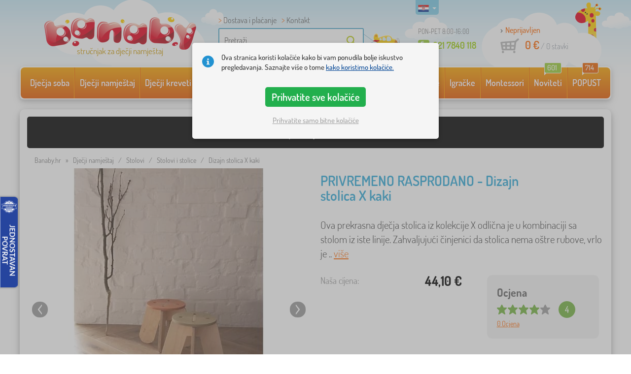

--- FILE ---
content_type: text/html; charset=UTF-8
request_url: https://www.banaby.hr/stolovi/stolovi-i-stolice/p/dizajn-stolica-x-kaki/
body_size: 23683
content:
<!DOCTYPE html><html dir="ltr" lang="hr">
	
  <head>
		<meta charset="utf-8">
		<meta name="viewport" content="width=device-width, initial-scale=1.0, maximum-scale=1.0, user-scalable=0" />        
		<meta http-equiv="cache-control" content="public" />
		<meta name="author" content="babynabytek.cz; info@babynabytek.cz" />
		<meta name="copyright" content="babynabytek.cz; info@babynabytek.cz" />
		<meta name="robots" content="all,follow" >
<meta name="keywords" content="Stolovi, Stolovi i stolice, Babai" />
<meta name="description" content="Dizajn stolica X kaki, Marka: Babai, Cijena: 44.1 €, Kategorija: Stolovi i stolice, Boje: zelena, Dodatne značajke: visoki stolac" />
<meta property="og:title" content="Banaby - dječji kreveti i sve za dječju sobu" />
<meta property="og:description" content="Dizajn stolica X kaki, Marka: Babai, Cijena: 44.1 €, Kategorija: Stolovi i stolice, Boje: zelena, Dodatne značajke: visoki stolac" />
<meta property="og:url" content="https://www.banaby.hr/stolovi/stolovi-i-stolice/p/dizajn-stolica-x-kaki/" />
<meta property="og:image" content="https://www.banaby.hr/images/produkty/original/dizajn-stolica-x-kaki-pim33642-0.jpg" />		<meta name="theme-color" content="#c6e8f6" />

		<meta name="SKYPE_TOOLBAR" content="SKYPE_TOOLBAR_PARSER_COMPATIBLE" />
    
    			<title>Dizajn stolica X kaki - banaby.hr</title>		
				<link rel="preload" as="font" href="/fonts/dosis-variable-latin.woff2" type="font/woff2" crossorigin>
		<link rel="preload" as="font" href="/fonts/dosis-variable-latin-ext.woff2" type="font/woff2" crossorigin>
    	<link rel="preload" as="style" href="/fonts/dosis.css?v=4">
		<link rel="preload" as="style" href="/bootstrap/dist/css/bootstrap.min.css?v=1766611593">
		<link href="/fonts/dosis.css?v=4" rel="stylesheet">
		<link href="/bootstrap/dist/css/bootstrap.min.css?v=1766611593" rel="stylesheet">

        
		<link rel="shortcut icon" href="/images/favicon.ico" />

        
                            
    	<!-- JavaScript -->
    	<script src="/js-new/jquery-1.10.2.js" type="text/javascript"></script>
    	 
    	<script src="/js-new/bootstrap.min.js" type="text/javascript"></script>
           			   		<script src="/js-new/jquery.fancybox.pack.js" type="text/javascript"></script>
			<link  href="/js-new/jquery.fancybox.css" rel="stylesheet" />
            <script src="/js/jquery/lightSlider/lightslider.min.js" type="text/javascript"></script>
            <link href="/js/jquery/lightSlider/lightslider.min.css" rel="stylesheet" />
            <script src="/js/fancybox/fancybox.udm.min.js" type="text/javascript"></script>
            <link href="/js/fancybox/fancybox.min.css" rel="stylesheet" />
            <script src="/js-new/main-detail.js?v=1766611593" type="text/javascript"></script>
   		            	<script src="/js-new/scrolling-nav.js?v=1766611593" type="text/javascript"></script>
    	<script src="/js/accept_cookies.js" type="text/javascript"></script>

		<script type="text/javascript" async="true" src="/js/other/brand_select.js"></script>
<script type="text/javascript" async="true" src="/js/ajax/fulltextsearch.js?v=20201104"></script>
<script type="text/javascript" src="/js/gtgfns.js"></script>
<script type="text/javascript" async="true" src="/js/other/cookies.js"></script>
<script type="text/javascript" async="true" src="/js/other/band_select.js"></script>
<script type="text/javascript" async="true" src="https://www.gstatic.com/charts/loader.js"></script>
<script type="text/javascript" async="true" src="/js/other/price_history_modal_draw_chart.js?v=11"></script>
<script type="text/javascript" src="/js/other/tabs.js"></script>
<script type="text/javascript" src="/js/ajax/productlist.js?v=2"></script>
<script type="text/javascript" src="/js/ajax/productrating.js?v=2"></script>
<script type="text/javascript" src="/js/ajax/productquestion.js"></script>
<script type="text/javascript" src="/js/ajax/guaranteedPrice.js"></script>
<script type="text/javascript" src="/js/ajax/fetchVariationOptions.js"></script>
<script type="text/javascript" src="/js/other/buy_product.js?v=20250925"></script>			    
				<script>
					window.dataLayer = window.dataLayer || [];
					function gtag(){dataLayer.push(arguments);}
					gtag('consent', 'default', {
					  'ad_storage': 'denied',
					  'ad_user_data': 'denied',
					  'ad_personalization': 'denied',
					  'analytics_storage': 'denied'
					});
				</script>
			
			<script async src="https://www.googletagmanager.com/gtag/js?id=UA-67220102-11"></script>
			<script>
				window.dataLayer = window.dataLayer || [];
				function gtag(){dataLayer.push(arguments);}
				gtag('js', new Date());
				gtag('config', 'UA-67220102-11', { 'allow_enhanced_conversions': true });
				
					gtag('config', '123456', { 'allow_enhanced_conversions': true });
				
				gtag('config', 'G-C2YC69NHFE', { 'groups': 'GA4', 'allow_enhanced_conversions': true });
		
				gtag("event", "view_item", {"items":[{"category":"Stoly\/Stole\u010dky a \u017eidli\u010dky","google_business_vertical":"retail","id":"33642-0","name":"Dizajn stolica X kaki","brand":"Babai"}],"dimension1":"33642","dimension2":"product","dimension3":"44.10","send_to":["UA-67220102-11","123456"]});
				gtag("event", "view_item", {"items":[{"item_id":"33642-0","item_name":"Dizajn stolica X kaki","item_category":"Stoly","item_category2":"Stole\u010dky a \u017eidli\u010dky","item_brand":"Babai","price":35.3}],"currency":"EUR","value":35.3,"dimension1":"33642","dimension2":"product","dimension3":"44.10","send_to":"GA4"});
			</script>		<meta name="facebook-domain-verification" content="buil6m3etvatnayg4eueqc14kj9vce" />

<!-- Facebook Pixel Code -->
<script>
!function(f,b,e,v,n,t,s)
{if(f.fbq)return;n=f.fbq=function(){n.callMethod?
n.callMethod.apply(n,arguments):n.queue.push(arguments)};
if(!f._fbq)f._fbq=n;n.push=n;n.loaded=!0;n.version='2.0';
n.queue=[];t=b.createElement(e);t.async=!0;
t.src=v;s=b.getElementsByTagName(e)[0];
s.parentNode.insertBefore(t,s)}(window, document,'script',
'https://connect.facebook.net/en_US/fbevents.js');
fbq('init', '623771921576408');
fbq('track', 'PageView');
</script>
<noscript><img height="1" width="1" style="display:none"
src="https://www.facebook.com/tr?id=623771921576408&ev=PageView&noscript=1"
/></noscript>
<!-- End Facebook Pixel Code -->
                <script>
                    var smdWrapper = document.createElement("script"), smdScript;
                    smdWrapper.async = true;
                    smdWrapper.type = "text/javascript";
                    smdWrapper.src = "https://cpx.smind.hr/Log/LogData?data=" + JSON.stringify({
                    Key: "Cro_2837",
                    Type: "badge",
                    BadgeClassName: "smdWrapperTag"
                    });
                    smdScript = document.getElementsByTagName("script")[0];
                    smdScript.parentNode.insertBefore(smdWrapper, smdScript);
                </script>
			
				<!-- Ecomail starts -->
				<script type="text/javascript">
				;(function(p,l,o,w,i,n,g){if(!p[i]){p.GlobalSnowplowNamespace=p.GlobalSnowplowNamespace||[];
				p.GlobalSnowplowNamespace.push(i);p[i]=function(){(p[i].q=p[i].q||[]).push(arguments)
				};p[i].q=p[i].q||[];n=l.createElement(o);g=l.getElementsByTagName(o)[0];n.async=1;
				n.src=w;g.parentNode.insertBefore(n,g)}}(window,document,"script","//d70shl7vidtft.cloudfront.net/ecmtr-2.4.2.js","ecotrack"));
				window.ecotrack('newTracker', 'cf', 'd2dpiwfhf3tz0r.cloudfront.net', { /* Initialise a tracker */
				appId: 'babynabytek', consentModeV2: true
				});
				window.ecotrack('setUserIdFromLocation', 'ecmid');
				window.ecotrack('trackPageView');
				</script>
				<!-- Ecomail stops -->
					
        <script type="text/javascript" src="/js-new/main.js?v=1766611593"></script>

		<link href="https://www.banaby.hr/stolovi/stolovi-i-stolice/p/dizajn-stolica-x-kaki/" rel="canonical" />
<link href="https://www.banaby.hr/images/produkty/thumb2/dizajn-stolica-x-kaki-pim33642-0.jpg" rel="image_src" />
<link href="https://www.banaby.eu/children-s-desks/children-s-table-and-chair-sets/p/design-chair-x-khaki/" hreflang="x-default" rel="alternate" />
<link href="https://www.babynabytek.cz/p/33642-designova-zidle-x-khaki/" hreflang="cs-CZ" rel="alternate" />
<link href="https://www.babynabytek.sk/p/33642-dizajnova-stolicka-x-khaki/" hreflang="sk-SK" rel="alternate" />
<link href="https://www.banaby.hu/gyerek-asztalok/gyerek-asztalok-es-szekek/p/design-szek-x-khaki/" hreflang="hu-HU" rel="alternate" />
<link href="https://www.banaby.pl/stoliki-dla-dzieci/stoliki-i-krzesla-dla-dzieci/p/krzeslo-designerskie-x-khaki/" hreflang="pl-PL" rel="alternate" />
<link href="https://www.banaby.eu/children-s-desks/children-s-table-and-chair-sets/p/design-chair-x-khaki/" hreflang="en" rel="alternate" />
<link href="https://www.banaby.de/kindertische/kindertische-und-stuhle/p/designstuhl-x-khaki/" hreflang="de-DE" rel="alternate" />
<link href="https://www.banaby.fr/tables-enfant/tables-et-chaises-enfant/p/chaise-design-x-kaki/" hreflang="fr-FR" rel="alternate" />
<link href="https://www.banaby.ro/mese-pentru-copii/masa-si-scaune-pentru-copii/p/scaun-design-x-kaki/" hreflang="ro-RO" rel="alternate" />
<link href="https://www.banaby.at/kindertische/kindertische-und-stuhle/p/designstuhl-x-khaki/" hreflang="de-AT" rel="alternate" />
<link href="https://www.banaby.hr/stolovi/stolovi-i-stolice/p/dizajn-stolica-x-kaki/" hreflang="hr-HR" rel="alternate" />
<link href="https://www.banaby.it/tabelle/tavoli-e-sedie/p/sedia-di-design-x-kaki/" hreflang="it-IT" rel="alternate" />
<link href="https://www.banaby.si/mize/mize-in-stoli/p/dizajnerski-stol-x-kaki/" hreflang="sl-SI" rel="alternate" />
<link href="https://www.banaby.ie/children-s-desks/children-s-table-and-chair-sets/p/design-chair-x-khaki/" hreflang="en-IE" rel="alternate" />	</head>
  
	<body>
        
	    <script>
					
					var beaconScriptFacebookEventViewContentSent = false;
					var beaconScriptFacebookEventViewContentData = {"data":"ByL5AivZv4uvgaKUmQOq0X9qqrDyan5CgoO+7BcOVFj55rnvdWQm7OfeG3QaSKYPnTEPhcLgltQRJWm+kRlxeU6F6jL91i5GDYKd092Fmn29ttQju0Vf3QaflLKHI5hohl8XmWfD4W6d+nGJP+UAjEncn\/PAmsdeVrV9+2armsTS0w2vts7k25SNZq5C2te33t3+5q4tIbSYunwRm3mNyfhCdVxhri4\/WnQwgnJ03OynRKUgW5athYZ7A4BvtwZvth64eM3LMPpi+3q\/m6kIb3giBykzKHro4BiHmhXsLOXy3WdRfTeGSyM7ak8rUCS9Pfxduv14DPKgHceW\/IKi0J9jfqQ7ZFIblHeG77yILUsvqb9\/ChiT2SEtgoaDh7hPrFU3plQKDI\/aAAHkcCmYjg\/HrOMQzYziZqNwMD+m2JgCj9HOSWfGNJbigupt2HKLTlV50wOrygbU4zZGQFflIUJmi5bsG0gXoj\/HdzP24Dz9YqD6kEsGjkecN28XaoEqDjXsWbgcE3yXi6inp1cAR+Gli+9CaJjf+VChEGsMfQHOf\/ebwYfMM+1krgrO\/de6BiT82l1WtyJuR4X1+EW2+ewCgizEBw\/5UtqBN1t95gi4TZdFSE7Rop0zzj6Qqy7Kq8vn6XjDZgvoK4lPKc0ROJqOsie\/vzB\/tmltSZiwqvNGnzeU\/kBBDIihrOfQ0obcxTjN3PQZvYOg+X0lrAm48GvYLIUZGeLxqJB6FBs4giqeqAq64bcq3jAb+8C9sAf4"};
					document.addEventListener('readystatechange', function(event) {
						if (event.target.readyState === 'complete' && beaconScriptFacebookEventViewContentSent === false) {
							beaconScriptFacebookEventViewContentSent = true;
							navigator.sendBeacon('/ajax/beacon-facebook-event-view-content/', beaconScriptFacebookEventViewContentData.data);
						}
					});
					document.addEventListener('visibilitychange', function() {
						if (document.visibilityState === 'hidden' && beaconScriptFacebookEventViewContentSent === false) {
							beaconScriptFacebookEventViewContentSent = true;
							navigator.sendBeacon('/ajax/beacon-facebook-event-view-content/', beaconScriptFacebookEventViewContentData.data);
						}
					});
					
				</script>		
     
      <a id="back-to-top" href="#" title="Kliknite ovdje za povratak na vrh"></a>   
         
		  		  

    	<header id="header">
  <div class="container">
  	      
        
  		    	<div class="col-md-4 col-sm-5 mainHeaderAndLogo" id="logo">
	          <a href="https://www.banaby.hr" title="Povratak na početnu - banaby.hr">
	          	<img src="/images/logotype.png" alt="Stolovi, Babai" width="313" height="66" />
	          	<strong class="indentHr">stručnjak za dječji namještaj
</strong>	          </a>
	        </div>
    	
		<!--  Search   -->
		<div id="search" class="col-lg-3 col-md-4 col-sm-2" style="z-index: 98;">
		  <ul class="pages" style="min-height: 30px;">
			  <li><a href="https://www.banaby.hr/s/kako-kupiti/">Dostava i plaćanje</a></li>
<li><a href="/contact/">Kontakt</a></li>		  </ul>
		  <div class="break"></div>

                          <form method="POST" action="https://www.banaby.hr/pretraga/" id="fulltext" enctype="multipart-formdata" onsubmit="fulltextsearchbn();">
                    <input class="search elem" type="text" id="fulltextvalue" onkeyup="fulltextfetch(this, event); return false;" onclick="if ($(this).val() == 'Pretraži') {$(this).val('')} this.focus();" onblur="$('#brand_r').show()" autocomplete="off" value="Pretraži" />
                    <input type="submit" class="send" id="search_send" title="OK" value="" onclick="$('#loading').show();$('#search_send').attr('onclick','return false;');" />
                    <input type="hidden" name="whisper_value" id="whisper_value" value="">
                    <input type="hidden" name="pos" id="pos" value="-1">
                    <input type="hidden" name="type" id="type" value="search">
                    <input type="hidden" name="type_value" id="type_value" value="">
                                        <span class="letadlo"></span>
                                  </form>
              <div id="whisperer_div"><ul id="whisperer"></ul></div>
            
		</div>
    

	<!--  Service   -->
	<div class="col-lg-2 service" style="z-index: 97;">
    	<span class="supportHours">PON-PET 8:00-16:00</span>
                <strong>021 7840 118</strong>
            	</div>  

    <div class="col-lg-3 col-md-4 col-sm-5">
  <div id="head_nav" class="hr">
    <ul>

      <li class="user">
         	 	<a class="wish" href="https://www.banaby.hr/login/">Neprijavljen</a>         	 	
      </li>
      
      <li class="mount hr ">
        <a href="/ncart/">
          <span id="small_cart_price_main">0 €</span> <span>/ <span id="small_cart_amount" data-value="0">0</span> stavki</span>
                  </a>
		<ul id="small_cart_products" style="display: none">
						<li class="order"><a href="/ncart/">Naručiti</a></li>
		</ul>        
      </li>
 
    </ul>
  </div>
</div>
<span class="zirafa"></span>    
        <div id="lang"><a class="hr"><span></span><b class="caret"></b></a>
			<ul>
			<li><a href="https://www.babynabytek.cz/p/33642-designova-zidle-x-khaki/" rel="nofollow" class="cz" hreflang="cs-CZ"><span></span>cz</a></li><li><a href="https://www.babynabytek.sk/p/33642-dizajnova-stolicka-x-khaki/" rel="nofollow" class="sk" hreflang="sk-SK"><span></span>sk</a></li><li><a href="https://www.banaby.hu/gyerek-asztalok/gyerek-asztalok-es-szekek/p/design-szek-x-khaki/" rel="nofollow" class="hu" hreflang="hu-HU"><span></span>hu</a></li><li><a href="https://www.banaby.pl/stoliki-dla-dzieci/stoliki-i-krzesla-dla-dzieci/p/krzeslo-designerskie-x-khaki/" rel="nofollow" class="pl" hreflang="pl-PL"><span></span>pl</a></li><li><a href="https://www.banaby.eu/children-s-desks/children-s-table-and-chair-sets/p/design-chair-x-khaki/" rel="nofollow" class="en" hreflang="en"><span></span>en</a></li><li><a href="https://www.banaby.de/kindertische/kindertische-und-stuhle/p/designstuhl-x-khaki/" rel="nofollow" class="de" hreflang="de-DE"><span></span>de</a></li><li><a href="https://www.banaby.fr/tables-enfant/tables-et-chaises-enfant/p/chaise-design-x-kaki/" rel="nofollow" class="fr" hreflang="fr-FR"><span></span>fr</a></li><li><a href="https://www.banaby.ro/mese-pentru-copii/masa-si-scaune-pentru-copii/p/scaun-design-x-kaki/" rel="nofollow" class="ro" hreflang="ro-RO"><span></span>ro</a></li><li><a href="https://www.banaby.at/kindertische/kindertische-und-stuhle/p/designstuhl-x-khaki/" rel="nofollow" class="at" hreflang="de-AT"><span></span>at</a></li><li><a href="https://www.banaby.it/tabelle/tavoli-e-sedie/p/sedia-di-design-x-kaki/" rel="nofollow" class="it" hreflang="it-IT"><span></span>it</a></li><li><a href="https://www.banaby.si/mize/mize-in-stoli/p/dizajnerski-stol-x-kaki/" rel="nofollow" class="sl" hreflang="sl-SI"><span></span>sl</a></li><li><a href="https://www.banaby.ie/children-s-desks/children-s-table-and-chair-sets/p/design-chair-x-khaki/" rel="nofollow" class="ie" hreflang="en-IE"><span></span>ie</a></li>			</ul>
		 
	</div>
    
	        
            <script type="text/javascript">
            if (window.screen.width >= 768) {
                (function(r,e,t,i,n,o){r.RetinoBadgeQueue=r.RetinoBadgeQueue||[];r.RetinoBadgeQueue.push({companyId:"a4d5231f-872f-4c9b-a8fd-e1cd0150b144",type:"panel",top:400,side:"left",staticUrl:"https://cdn.retino.com/",mediaUrl:"https://cdn.retino.com/media/",language:"hr"});n=e.createElement(t);n.src=i;n.async=true;o=e.getElementsByTagName(t)[0];o.parentNode.insertBefore(n,o)})(window,document,'script','https://cdn.retino.com/badgeInjector.js')
            }
        </script>
        
    </div>    

</header>

      
      <div class="container containerNavigationBk">  
      <nav role="navigation" class="navbar navbar-default">
      
          <div class="navbar-header">
              <button type="button" data-target="#navbarCollapse" data-toggle="collapse" class="navbar-toggle collapsed">
                  <span class="sr-only">KATEGORIJE</span>
                  <span class="icon-bar"></span>
                  <span class="icon-bar"></span>
                  <span class="icon-bar"></span>
              </button>
          </div>

          <div id="navbarCollapse" class="collapse navbar-collapse">
			                <ul class="nav navbar-nav navbar-nav-cust-en">
                  			<li class="dropdown">
	        <a href="/djecja-soba/">Dječja soba <b class="caret"></b></a>
				<ul role="menu" class="dropdown-menu"><li>
<ul style="width: 25%;">            <li class="">
									<a class="sec-cat" href="https://www.banaby.hr/z/ourbaby/" title="Naša marka"><img src="/images/seostring/633.png" alt="Naša marka" />Naša marka</a>
				            </li> 
		            <li class="">
									<a class="sec-cat" href="/tepisi/" title="Tepisi"><img src="/images/kategorie/15.jpg" alt="Tepisi" />Tepisi</a>
				            </li> 
		            <li class="">
									<a class="sec-cat" href="/komode-i-ormarici/komode/" title="Komode"><img src="/images/kategorie/32.jpg" alt="Komode" />Komode</a>
				            </li> 
		            <li class="">
									<a class="sec-cat" href="/stolovi/nocni-stolici-2/" title="Noćni stolići"><img src="/images/kategorie/40.jpg" alt="Noćni stolići" />Noćni stolići</a>
				            </li> 
		</ul><ul style="width: 25%;">            <li class="">
									<a class="sec-cat" href="/djecji-kreveti/" title="Dječji kreveti"><img src="/images/kategorie/1.jpg" alt="Dječji kreveti" />Dječji kreveti</a>
				            </li> 
		            <li class="">
									<a class="sec-cat" href="/dekoracija/" title="Dekoracija"><img src="/images/sekce/13.png" alt="Dekoracija" />Dekoracija</a>
				            </li> 
		            <li class="">
									<a class="sec-cat" href="/komode-i-ormarici/skrinje-za-igracke/" title="Škrinje za igračke"><img src="/images/kategorie/33.jpg" alt="Škrinje za igračke" />Škrinje za igračke</a>
				            </li> 
		            <li class="">
									<a class="sec-cat" href="/stolice-2/" title="Stolice"><img src="/images/kategorie/19.jpg" alt="Stolice" />Stolice</a>
				            </li> 
		</ul><ul style="width: 25%;">            <li class="">
									<a class="sec-cat" href="/djecji-tekstili-i-madraci/" title="Dječji tekstili i madraci "><img src="/images/sekce/10.png" alt="Dječji tekstili i madraci " />Dječji tekstili i madraci </a>
				            </li> 
		            <li class="">
									<a class="sec-cat" href="/police-za-knjige-i-zidne-police/police/" title="Police"><img src="/images/kategorie/43.png" alt="Police" />Police</a>
				            </li> 
		            <li class="">
									<a class="sec-cat" href="/stolovi/pisaci-stolovi/" title="Pisaći stolovi"><img src="/images/kategorie/41.jpg" alt="Pisaći stolovi" />Pisaći stolovi</a>
				            </li> 
		            <li class="">
									<a class="sec-cat" href="/teepee-i-kucice/" title="Teepee i kućice"><img src="/images/kategorie/126.jpg" alt="Teepee i kućice" />Teepee i kućice</a>
				            </li> 
		</ul><ul style="width: 25%;">            <li class="">
									<a class="sec-cat" href="/sofe-i-fotelje/" title="Sofe i fotelje"><img src="/images/kategorie/14.png" alt="Sofe i fotelje" />Sofe i fotelje</a>
				            </li> 
		            <li class="">
									<a class="sec-cat" href="/police-za-knjige-i-zidne-police/" title="Police za knjige i zidne police"><img src="/images/kategorie/17.jpg" alt="Police za knjige i zidne police" />Police za knjige i zidne police</a>
				            </li> 
		            <li class="">
									<a class="sec-cat" href="/stolovi/stolovi-i-stolice/" title="Stolovi i stolice"><img src="/images/kategorie/39.jpg" alt="Stolovi i stolice" />Stolovi i stolice</a>
				            </li> 
		            <li class="">
									<a class="sec-cat" href="/rasvjeta/" title="Rasvjeta"><img src="/images/kategorie/20.jpg" alt="Rasvjeta" />Rasvjeta</a>
				            </li> 
		</ul>          
	            </li>	
							</ul>
		</li>
		    <li class="dropdown">
	        <a href="/djecji-namjestaj/">Dječji namještaj <b class="caret"></b></a>
				<ul role="menu" class="dropdown-menu"><li>
<ul style="width: 25%;">            <li class="">
									<a class="sec-cat" href="/djecji-kreveti/" title="Dječji kreveti"><img src="/images/kategorie/1.jpg" alt="Dječji kreveti" />Dječji kreveti</a>
				            </li> 
		            <li class="">
									<a class="sec-cat" href="/objed-zidlicky-2/" title="Hranilice"><img src="/images/kategorie/579.jpg" alt="Hranilice" />Hranilice</a>
				            </li> 
		            <li class="">
									<a class="sec-cat" href="/sofe-i-fotelje/" title="Sofe i fotelje"><img src="/images/kategorie/14.png" alt="Sofe i fotelje" />Sofe i fotelje</a>
				            </li> 
		            <li class="">
									<a class="sec-cat" href="/vrtni-namjestaj/" title="Vrtni namještaj"><img src="/images/kategorie/18.jpg" alt="Vrtni namještaj" />Vrtni namještaj</a>
				            </li> 
		</ul><ul style="width: 25%;">            <li class="">
									<a class="sec-cat" href="/drugi-djecji-namjestaj/" title="Drugi dječji namještaj"><img src="/images/kategorie/21.jpg" alt="Drugi dječji namještaj" />Drugi dječji namještaj</a>
				            </li> 
		            <li class="">
									<a class="sec-cat" href="/police-za-knjige-i-zidne-police/" title="Police za knjige i zidne police"><img src="/images/kategorie/17.jpg" alt="Police za knjige i zidne police" />Police za knjige i zidne police</a>
				            </li> 
		            <li class="">
									<a class="sec-cat" href="/stolice-2/" title="Stolice"><img src="/images/kategorie/19.jpg" alt="Stolice" />Stolice</a>
				            </li> 
		</ul><ul style="width: 25%;">            <li class="">
									<a class="sec-cat" href="/komode-i-ormarici/" title="Komode i ormarići"><img src="/images/kategorie/13.jpg" alt="Komode i ormarići" />Komode i ormarići</a>
				            </li> 
		            <li class="">
									<a class="sec-cat" href="/rasvjeta/" title="Rasvjeta"><img src="/images/kategorie/20.jpg" alt="Rasvjeta" />Rasvjeta</a>
				            </li> 
		            <li class="">
									<a class="sec-cat" href="/stolovi/" title="Stolovi"><img src="/images/kategorie/16.jpg" alt="Stolovi" />Stolovi</a>
				            </li> 
		</ul><ul style="width: 25%;">            <li class="">
									<a class="sec-cat" href="/krevetici/" title="Krevetići"><img src="/images/kategorie/138.jpg" alt="Krevetići" />Krevetići</a>
				            </li> 
		            <li class="">
									<a class="sec-cat" href="/satori-i-bazeni-s-lopticama/" title="Šatori i bazeni s lopticama"><img src="/images/kategorie/511.jpg" alt="Šatori i bazeni s lopticama" />Šatori i bazeni s lopticama</a>
				            </li> 
		            <li class="">
									<a class="sec-cat" href="/tepisi/" title="Tepisi"><img src="/images/kategorie/15.jpg" alt="Tepisi" />Tepisi</a>
				            </li> 
		</ul>          
	            </li>	
							</ul>
		</li>
		    <li class="dropdown">
	        <a href="/djecji-kreveti/">Dječji kreveti <b class="caret"></b></a>
				<ul role="menu" class="dropdown-menu"><li>
<ul style="width: 25%;">            <li class="">
									<a class="sec-cat" href="https://www.banaby.hr/djecji-kreveti/t/jeftini-kreveti/" title="Povoljni kreveti"><img src="/images/seostring/685.png" alt="Povoljni kreveti" />Povoljni kreveti</a>
				            </li> 
		            <li class="">
									<a class="sec-cat" href="https://www.banaby.hr/djecji-kreveti/pr/70:7462/" title="Drveni kreveti"><img src="/images/seostring/563.png" alt="Drveni kreveti" />Drveni kreveti</a>
				            </li> 
		            <li class="">
									<a class="sec-cat" href="/djecji-kreveti/kreveti-sa-podkrevetom/" title="Kreveti sa podkrevetom"><img src="/images/kategorie/116.jpg" alt="Kreveti sa podkrevetom" />Kreveti sa podkrevetom</a>
				            </li> 
		            <li class="">
									<a class="sec-cat" href="/djecji-kreveti/sklapanje-kreveta/" title="Sklapanje kreveta"><img src="/images/kategorie/796.jpg" alt="Sklapanje kreveta" />Sklapanje kreveta</a>
				            </li> 
		            <li class="">
									<a class="sec-cat" href="/djecji-kreveti/bez-ogradice/" title="Bez ogradice"><img src="/images/kategorie/498.jpg" alt="Bez ogradice" />Bez ogradice</a>
				            </li> 
		</ul><ul style="width: 25%;">            <li class="">
									<a class="sec-cat" href="/djecji-kreveti/kreveti-sa-zastitnim-ogradom/" title="Kreveti sa zaštitnim ogradom"><img src="/images/kategorie/117.jpg" alt="Kreveti sa zaštitnim ogradom" />Kreveti sa zaštitnim ogradom</a>
				            </li> 
		            <li class="">
									<a class="sec-cat" href="https://www.banaby.hr/djecji-kreveti/pr/52:7469/" title="Kreveti s ladicom"><img src="/images/seostring/567.png" alt="Kreveti s ladicom" />Kreveti s ladicom</a>
				            </li> 
		            <li class="">
									<a class="sec-cat" href="/djecji-kreveti/dodaci-za-krevete/" title="Dodaci za krevete"><img src="/images/kategorie/6.png" alt="Dodaci za krevete" />Dodaci za krevete</a>
				            </li> 
		            <li class="">
									<a class="sec-cat" href="/djecji-kreveti/kreveti-u-obliku-auta/" title="Kreveti u obliku auta"><img src="/images/kategorie/2.jpg" alt="Kreveti u obliku auta" />Kreveti u obliku auta</a>
				            </li> 
		</ul><ul style="width: 25%;">            <li class="">
									<a class="sec-cat" href="https://www.banaby.hr/djecji-kreveti/pr/52:9166/" title="Montessori kreveti"><img src="/images/seostring/665.jpg" alt="Montessori kreveti" />Montessori kreveti</a>
				            </li> 
		            <li class="">
									<a class="sec-cat" href="https://www.banaby.hr/djecji-kreveti/pr/38:7482/" title="Bijeli kreveti"><img src="/images/seostring/684.png" alt="Bijeli kreveti" />Bijeli kreveti</a>
				            </li> 
		            <li class="">
									<a class="sec-cat" href="/djecji-kreveti/poviseni-kreveti/" title="Povišeni kreveti"><img src="/images/kategorie/5.jpg" alt="Povišeni kreveti" />Povišeni kreveti</a>
				            </li> 
		            <li class="">
									<a class="sec-cat" href="https://www.banaby.hr/djecji-kreveti/pr/52:8458/" title="s madracem i letvama"><img src="/images/seostring/588.png" alt="s madracem i letvama" />s madracem i letvama</a>
				            </li> 
		</ul><ul style="width: 25%;">            <li class="">
									<a class="sec-cat" href="/djecji-kreveti/kreveti-u-obliku-kuce/" title="Kreveti u obliku kuće"><img src="/images/kategorie/476.jpg" alt="Kreveti u obliku kuće" />Kreveti u obliku kuće</a>
				            </li> 
		            <li class="">
									<a class="sec-cat" href="/djecji-kreveti/kreveti-na-kat/" title="Kreveti na kat"><img src="/images/kategorie/3.jpg" alt="Kreveti na kat" />Kreveti na kat</a>
				            </li> 
		            <li class="">
									<a class="sec-cat" href="https://www.banaby.hr/djecji-kreveti/pr/52:7475/" title="Kreveti s toboganom"><img src="/images/seostring/700.jpg" alt="Kreveti s toboganom" />Kreveti s toboganom</a>
				            </li> 
		            <li class="">
									<a class="sec-cat" href="/djecji-kreveti/metalni-kreveti/" title="Metalni kreveti"><img src="/images/kategorie/130.jpg" alt="Metalni kreveti" />Metalni kreveti</a>
				            </li> 
		</ul>          
	            </li>	
							</ul>
		</li>
		    <li class="dropdown">
	        <a href="/djecji-madraci/">Dječji madraci <b class="caret"></b></a>
				<ul role="menu" class="dropdown-menu"><li>
<ul style="width: 25%;">            <li class="">
									<a class="sec-cat" href="https://www.banaby.hr/djecji-madraci/pr/37:7304,37:7305,37:7306,37:7677/" title="Madraci za bebe"><img src="/images/seostring/690.jpg" alt="Madraci za bebe" />Madraci za bebe</a>
				            </li> 
		            <li class="">
									<a class="sec-cat" href="https://www.banaby.hr/djecji-madraci/pr/68:7299/" title="Pjena"><img src="/images/seostring/755.jpg" alt="Pjena" />Pjena</a>
				            </li> 
		</ul><ul style="width: 25%;">            <li class="">
									<a class="sec-cat" href="/djecji-madraci/" title="Dječji madraci"><img src="/images/kategorie/7.jpg" alt="Dječji madraci" />Dječji madraci</a>
				            </li> 
		            <li class="">
									<a class="sec-cat" href="https://www.banaby.hr/djecji-madraci/pr/68:7301/" title="Lateks"><img src="/images/seostring/760.jpg" alt="Lateks" />Lateks</a>
				            </li> 
		</ul><ul style="width: 25%;">            <li class="">
									<a class="sec-cat" href="https://www.banaby.hr/djecji-madraci/t/jeftini-madraci/" title="Povoljni"><img src="/images/seostring/742.jpg" alt="Povoljni" />Povoljni</a>
				            </li> 
		            <li class="">
									<a class="sec-cat" href="https://www.banaby.hr/djecji-madraci/t/s-kokosovim-vlaknima/" title="Kokos"><img src="/images/seostring/737.jpg" alt="Kokos" />Kokos</a>
				            </li> 
		</ul><ul style="width: 25%;">            <li class="">
									<a class="sec-cat" href="https://www.banaby.hr/djecji-madraci/z/ourbaby/" title="Madrace Ourbaby®"><img src="/images/seostring/748.jpg" alt="Madrace Ourbaby®" />Madrace Ourbaby®</a>
				            </li> 
		            <li class="">
									<a class="sec-cat" href="/djecji-madraci/dodaci-za-madrace/" title="Dodaci za madrace"><img src="/images/kategorie/500.jpg" alt="Dodaci za madrace" />Dodaci za madrace</a>
				            </li> 
		</ul>          
	            </li>	
							</ul>
		</li>
		    <li class="dropdown">
	        <a href="/djecji-tekstili-i-madraci/">Dječji tekstili i madraci  <b class="caret"></b></a>
				<ul role="menu" class="dropdown-menu"><li>
<ul style="width: 25%;">            <li class="">
									<a class="sec-cat" href="/deke/" title="Deke"><img src="/images/kategorie/88.png" alt="Deke" />Deke</a>
				            </li> 
		            <li class="">
									<a class="sec-cat" href="/ogradice-za-krevetic/" title="Ogradice za krevetić"><img src="/images/kategorie/28.png" alt="Ogradice za krevetić" />Ogradice za krevetić</a>
				            </li> 
		            <li class="">
									<a class="sec-cat" href="/plahte/" title="Plahte"><img src="/images/kategorie/26.png" alt="Plahte" />Plahte</a>
				            </li> 
		</ul><ul style="width: 25%;">            <li class="">
									<a class="sec-cat" href="/djecji-madraci/" title="Dječji madraci"><img src="/images/kategorie/7.jpg" alt="Dječji madraci" />Dječji madraci</a>
				            </li> 
		            <li class="">
									<a class="sec-cat" href="https://www.banaby.hr/t/ourbaby-forest/" title="Kolekcija Forest"><img src="/images/seostring/626.jpg" alt="Kolekcija Forest" />Kolekcija Forest</a>
				            </li> 
		</ul><ul style="width: 25%;">            <li class="">
									<a class="sec-cat" href="/rucnici/" title="Ručnici"><img src="/images/kategorie/120.jpg" alt="Ručnici" />Ručnici</a>
				            </li> 
		            <li class="">
									<a class="sec-cat" href="/jastuci-2/" title="Jastuci"><img src="/images/kategorie/23.jpg" alt="Jastuci" />Jastuci</a>
				            </li> 
		</ul><ul style="width: 25%;">            <li class="">
									<a class="sec-cat" href="/posteljina/" title="Posteljina"><img src="/images/kategorie/24.jpg" alt="Posteljina" />Posteljina</a>
				            </li> 
		            <li class="">
									<a class="sec-cat" href="/popluni-i-jastuci/" title="Popluni i jastuci"><img src="/images/kategorie/27.jpg" alt="Popluni i jastuci" />Popluni i jastuci</a>
				            </li> 
		</ul>          
	            </li>	
							</ul>
		</li>
		    <li class="dropdown">
	        <a href="/dekoracija/">Dekoracija <b class="caret"></b></a>
				<ul role="menu" class="dropdown-menu"><li>
<ul style="width: 25%;">            <li class="">
									<a class="sec-cat" href="/bozic-mladice/" title="Božić mladice"><img src="/images/kategorie/694.jpg" alt="Božić mladice" />Božić mladice</a>
				            </li> 
		</ul><ul style="width: 25%;">            <li class="">
									<a class="sec-cat" href="/drvena-ukras/" title="Drvena ukras"><img src="/images/kategorie/590.jpg" alt="Drvena ukras" />Drvena ukras</a>
				            </li> 
		</ul><ul style="width: 25%;">            <li class="">
									<a class="sec-cat" href="/naljepnice/" title="Naljepnice"><img src="/images/kategorie/106.jpg" alt="Naljepnice" />Naljepnice</a>
				            </li> 
		</ul><ul style="width: 25%;">            <li class="">
									<a class="sec-cat" href="/tekstil/" title="Tekstil"><img src="/images/kategorie/552.jpg" alt="Tekstil" />Tekstil</a>
				            </li> 
		</ul>          
	            </li>	
							</ul>
		</li>
		    <li class="dropdown">
	        <a href="/sve-za-bebe/">Sve za bebe <b class="caret"></b></a>
				<ul role="menu" class="dropdown-menu"><li>
<ul style="width: 25%;">            <li class="">
									<a class="sec-cat" href="/deke/" title="Deke"><img src="/images/kategorie/88.png" alt="Deke" />Deke</a>
				            </li> 
		            <li class="">
									<a class="sec-cat" href="/hopsalice/" title="Hopsalice"><img src="/images/kategorie/91.jpg" alt="Hopsalice" />Hopsalice</a>
				            </li> 
		            <li class="">
									<a class="sec-cat" href="/ogradice-za-krevetic/" title="Ogradice za krevetić"><img src="/images/kategorie/28.png" alt="Ogradice za krevetić" />Ogradice za krevetić</a>
				            </li> 
		            <li class="">
									<a class="sec-cat" href="/vrece-za-spavanje-za-kolica-i-dekice-za-zamatanje/" title="Vreće za spavanje za kolica i dekice za zamatanje"><img src="/images/kategorie/77.jpg" alt="Vreće za spavanje za kolica i dekice za zamatanje" />Vreće za spavanje za kolica i dekice za zamatanje</a>
				            </li> 
		</ul><ul style="width: 25%;">            <li class="">
									<a class="sec-cat" href="/dojenje-i-hranjenje/" title="Dojenje i hranjenje"><img src="/images/kategorie/81.jpg" alt="Dojenje i hranjenje" />Dojenje i hranjenje</a>
				            </li> 
		            <li class="">
									<a class="sec-cat" href="/krevetici/" title="Krevetići"><img src="/images/kategorie/138.jpg" alt="Krevetići" />Krevetići</a>
				            </li> 
		            <li class="">
									<a class="sec-cat" href="/podloge-za-igranje/" title="Podloge za igranje"><img src="/images/kategorie/89.jpg" alt="Podloge za igranje" />Podloge za igranje</a>
				            </li> 
		</ul><ul style="width: 25%;">            <li class="">
									<a class="sec-cat" href="/gnijezda-za-bebe/" title="Gnijezda za bebe"><img src="/images/kategorie/506.jpg" alt="Gnijezda za bebe" />Gnijezda za bebe</a>
				            </li> 
		            <li class="">
									<a class="sec-cat" href="/objed-zidlicky-2/" title="Hranilice"><img src="/images/kategorie/579.jpg" alt="Hranilice" />Hranilice</a>
				            </li> 
		            <li class="">
									<a class="sec-cat" href="/previjanje-i-kupanje/" title="Previjanje i kupanje"><img src="/images/kategorie/71.jpg" alt="Previjanje i kupanje" />Previjanje i kupanje</a>
				            </li> 
		</ul><ul style="width: 25%;">            <li class="">
									<a class="sec-cat" href="/hodalice/" title="Hodalice"><img src="/images/kategorie/93.png" alt="Hodalice" />Hodalice</a>
				            </li> 
		            <li class="">
									<a class="sec-cat" href="/ogradice/" title="Ogradice"><img src="/images/kategorie/548.png" alt="Ogradice" />Ogradice</a>
				            </li> 
		            <li class="">
									<a class="sec-cat" href="/sigurnost-djece/" title="Sigurnost djece"><img src="/images/kategorie/554.png" alt="Sigurnost djece" />Sigurnost djece</a>
				            </li> 
		</ul>          
	            </li>	
							</ul>
		</li>
		    <li class="dropdown">
	        <a href="/igracke/">Igračke <b class="caret"></b></a>
				<ul role="menu" class="dropdown-menu"><li>
<ul style="width: 25%;">            <li class="">
									<a class="sec-cat" href="/autoceste-i-tracnice-vlaka/" title="Autoceste i tračnice vlaka"><img src="/images/kategorie/596.jpg" alt="Autoceste i tračnice vlaka" />Autoceste i tračnice vlaka</a>
				            </li> 
		            <li class="">
									<a class="sec-cat" href="/djecje-kuhinje/" title="Dječje kuhinje"><img src="/images/kategorie/96.jpg" alt="Dječje kuhinje" />Dječje kuhinje</a>
				            </li> 
		            <li class="">
									<a class="sec-cat" href="/guralice-i-romobili/" title="Guralice I romobili"><img src="/images/kategorie/115.jpg" alt="Guralice I romobili" />Guralice I romobili</a>
				            </li> 
		            <li class="">
									<a class="sec-cat" href="/igracke-zanimanja/" title="Igračke profesije"><img src="/images/kategorie/550.jpg" alt="Igračke profesije" />Igračke profesije</a>
				            </li> 
		            <li class="">
									<a class="sec-cat" href="/kuce-za-lutke/" title="Kuće za lutke"><img src="/images/kategorie/98.jpg" alt="Kuće za lutke" />Kuće za lutke</a>
				            </li> 
		            <li class="">
									<a class="sec-cat" href="/motor-igracke/" title="Motor igračke"><img src="/images/kategorie/598.jpg" alt="Motor igračke" />Motor igračke</a>
				            </li> 
		            <li class="">
									<a class="sec-cat" href="/sanjke/" title="Sanjke"><img src="/images/kategorie/122.jpg" alt="Sanjke" />Sanjke</a>
				            </li> 
		</ul><ul style="width: 25%;">            <li class="">
									<a class="sec-cat" href="/automobili-igracke-i-promet-resursi/" title="Vozila i autići"><img src="/images/kategorie/770.jpg" alt="Vozila i autići" />Vozila i autići</a>
				            </li> 
		            <li class="">
									<a class="sec-cat" href="/drvene-igracke/" title="Drvene igračke"><img src="/images/kategorie/164.jpg" alt="Drvene igračke" />Drvene igračke</a>
				            </li> 
		            <li class="">
									<a class="sec-cat" href="/igracke-za-najmanji/" title="Igračke za najmanji"><img src="/images/kategorie/601.jpg" alt="Igračke za najmanji" />Igračke za najmanji</a>
				            </li> 
		            <li class="">
									<a class="sec-cat" href="/igre-i-zagonetke/" title="Igre i zagonetke"><img src="/images/kategorie/612.jpg" alt="Igre i zagonetke" />Igre i zagonetke</a>
				            </li> 
		            <li class="">
									<a class="sec-cat" href="/ljuljacke-za-djecu/" title="Ljuljačke za djecu"><img src="/images/kategorie/518.jpg" alt="Ljuljačke za djecu" />Ljuljačke za djecu</a>
				            </li> 
		            <li class="">
									<a class="sec-cat" href="/organizatori-na-igracke/" title="Organizatori na igračke"><img src="/images/kategorie/673.jpg" alt="Organizatori na igračke" />Organizatori na igračke</a>
				            </li> 
		            <li class="">
									<a class="sec-cat" href="/satori-i-bazeni-s-lopticama/" title="Šatori i bazeni s lopticama"><img src="/images/kategorie/511.jpg" alt="Šatori i bazeni s lopticama" />Šatori i bazeni s lopticama</a>
				            </li> 
		</ul><ul style="width: 25%;">            <li class="">
									<a class="sec-cat" href="/bozic-mladice/" title="Božić mladice"><img src="/images/kategorie/694.jpg" alt="Božić mladice" />Božić mladice</a>
				            </li> 
		            <li class="">
									<a class="sec-cat" href="/figurice-zivotinje-i-pribor/" title="Figurice, životinje i pribor"><img src="/images/kategorie/778.jpg" alt="Figurice, životinje i pribor" />Figurice, životinje i pribor</a>
				            </li> 
		            <li class="">
									<a class="sec-cat" href="/igracke-za-vodu/" title="Igračke za vodu"><img src="/images/kategorie/94.jpg" alt="Igračke za vodu" />Igračke za vodu</a>
				            </li> 
		            <li class="">
									<a class="sec-cat" href="/interaktivne-igracke/" title="Interaktivne igračke"><img src="/images/kategorie/97.jpg" alt="Interaktivne igračke" />Interaktivne igračke</a>
				            </li> 
		            <li class="">
									<a class="sec-cat" href="/lutke-i-bebe/" title="Lutke i bebe"><img src="/images/kategorie/772.jpg" alt="Lutke i bebe" />Lutke i bebe</a>
				            </li> 
		            <li class="">
									<a class="sec-cat" href="/plisane-igracke/" title="Plišane igračke"><img src="/images/kategorie/99.jpg" alt="Plišane igračke" />Plišane igračke</a>
				            </li> 
		            <li class="">
									<a class="sec-cat" href="/teepee-i-kucice/" title="Teepee i kućice"><img src="/images/kategorie/126.jpg" alt="Teepee i kućice" />Teepee i kućice</a>
				            </li> 
		</ul><ul style="width: 25%;">            <li class="">
									<a class="sec-cat" href="/didakticki-igracke/" title="Didaktički igračke"><img src="/images/kategorie/597.jpg" alt="Didaktički igračke" />Didaktički igračke</a>
				            </li> 
		            <li class="">
									<a class="sec-cat" href="/glazbene-igracke/" title="Glazbene igračke"><img src="/images/kategorie/573.jpg" alt="Glazbene igračke" />Glazbene igračke</a>
				            </li> 
		            <li class="">
									<a class="sec-cat" href="/igracke-za-vrt/" title="Igračke za vrt"><img src="/images/kategorie/95.jpg" alt="Igračke za vrt" />Igračke za vrt</a>
				            </li> 
		            <li class="">
									<a class="sec-cat" href="/komplet-za-gradjenje/" title="Komplet za građenje"><img src="/images/kategorie/595.jpg" alt="Komplet za građenje" />Komplet za građenje</a>
				            </li> 
		            <li class="">
									<a class="sec-cat" href="/montessori-igracke-i-pomagala/" title="Montessori igračke i pomagala"><img src="/images/kategorie/577.jpg" alt="Montessori igračke i pomagala" />Montessori igračke i pomagala</a>
				            </li> 
		            <li class="">
									<a class="sec-cat" href="/ploce-za-crtanje/" title="Ploče za crtanje"><img src="/images/kategorie/22.jpg" alt="Ploče za crtanje" />Ploče za crtanje</a>
				            </li> 
		            <li class="">
									<a class="sec-cat" href="/umjetnicki-igracke/" title="Umjetnički igračke"><img src="/images/kategorie/599.jpg" alt="Umjetnički igračke" />Umjetnički igračke</a>
				            </li> 
		</ul>          
	            </li>	
							</ul>
		</li>
		    <li class="dropdown">
	        <a href="/montessori/">Montessori <b class="caret"></b></a>
				<ul role="menu" class="dropdown-menu"><li>
<ul style="width: 25%;">            <li class="">
									<a class="sec-cat" href="https://www.banaby.hr/djecji-kreveti/pr/52:9166/" title="Montessori kreveti"><img src="/images/seostring/665.jpg" alt="Montessori kreveti" />Montessori kreveti</a>
				            </li> 
		            <li class="">
									<a class="sec-cat" href="/montessori-ljuljacke/" title="Montessori ljuljačke"><img src="/images/kategorie/749.png" alt="Montessori ljuljačke" />Montessori ljuljačke</a>
				            </li> 
		</ul><ul style="width: 25%;">            <li class="">
									<a class="sec-cat" href="/aktivnosti-daske/" title="Aktivnosti Daske"><img src="/images/kategorie/752.png" alt="Aktivnosti Daske" />Aktivnosti Daske</a>
				            </li> 
		            <li class="">
									<a class="sec-cat" href="/montessori-igracke-i-pomagala/" title="Montessori igračke i pomagala"><img src="/images/kategorie/577.jpg" alt="Montessori igračke i pomagala" />Montessori igračke i pomagala</a>
				            </li> 
		</ul><ul style="width: 25%;">            <li class="">
									<a class="sec-cat" href="/djecji-igraliste-i-penjalice/" title="Dječji igralište i penjalice"><img src="/images/kategorie/585.png" alt="Dječji igralište i penjalice" />Dječji igralište i penjalice</a>
				            </li> 
		            <li class="">
									<a class="sec-cat" href="/tornjevi-za-ucenje/" title="Tornjevi za učenje"><img src="/images/kategorie/587.jpg" alt="Tornjevi za učenje" />Tornjevi za učenje</a>
				            </li> 
		</ul><ul style="width: 25%;">            <li class="">
									<a class="sec-cat" href="/igracke-zanimanja/" title="Igračke profesije"><img src="/images/kategorie/550.jpg" alt="Igračke profesije" />Igračke profesije</a>
				            </li> 
		</ul>          
	            </li>	
							</ul>
		</li>
                  

<li class="dropdown">
	<a href="/t/novitet/">
		Noviteti <span class="count"><b class="caret"></b>601</span><b class="caret"></b>
	</a>
        </li>

<li class="dropdown discount">
	<a href="/t/popust/">
		POPUST <span class="count" style="background-color:#ea6200;"><b class="caret"></b>714</span><b class="caret"></b>
	</a>
        </li>

                 
              </ul>
          </div>
        
        
      </nav>
      </div> 



      <section class="container"  >

              <div class="text-center" style="background:#000000;color:#FFFFFF;font-size: 23px;border-radius: 5px;padding: 0.5% 0;margin-bottom: 15px;">
        <div style="background-color: #000; color: #fff; text-align: center; padding: 10px">
Postbožićna rasprodaja - <a style="font-weight: bold; color: #FFD700; text-decoration: none;" href="/t/postbozicna-rasprodaja/">POPUSTI DO 60%</a>
</div>    </div>
  
    	  <div class="detail_bg">
    <div class="col-md-12">
		<p class="drobek">
<a href="/">Banaby.hr</a>
	<span>&nbsp; » &nbsp;</span>


	<a href="/djecji-namjestaj/">Dječji namještaj</a>
			<span>&nbsp; / &nbsp;</span>
		<a href="/stolovi/">Stolovi</a>
			<span>&nbsp; / &nbsp;</span>
		<a href="/stolovi/stolovi-i-stolice/">Stolovi i stolice</a>
			<span>&nbsp; / &nbsp;</span>
		<a href="/stolovi/stolovi-i-stolice/p/dizajn-stolica-x-kaki/">Dizajn stolica X kaki</a>
	</p>
<!-- Schema.org data -->
<script type="application/ld+json">{"@type":"BreadcrumbList","itemListElement":[{"@type":"ListItem","position":1,"item":{"@id":"https:\/\/www.banaby.hr","name":"Banaby.hr"}},{"@type":"ListItem","position":2,"item":{"@id":"https:\/\/www.banaby.hr\/djecji-namjestaj\/","name":"Dje\u010dji namje\u0161taj"}},{"@type":"ListItem","position":3,"item":{"@id":"https:\/\/www.banaby.hr\/stolovi\/","name":"Stolovi"}},{"@type":"ListItem","position":4,"item":{"@id":"https:\/\/www.banaby.hr\/stolovi\/stolovi-i-stolice\/","name":"Stolovi i stolice"}}],"@context":"http:\/\/schema.org"}</script>		    </div>

    <div class="break"></div>

	
    <div class="col-md-6 detail_fl">
        <div class="product-detail-info">
            <h1 class="first first-detail">PRIVREMENO RASPRODANO - Dizajn stolica X kaki <span></span></h1>

                            <p class="sentence lead">
                    Ova prekrasna dječja stolica iz kolekcije X odlična je u kombinaciji sa stolom iz iste linije. Zahvaljujući činjenici da stolica nema oštre rubove, vrlo je                    .. <a href="#tab1">više</a>
                </p>
                    </div>

        <div class="product-detail-photo">
            <div id="gallery" class="foto-main">
		                            <div class="item" data-thumb="/images/produkty/thumb/dizajn-stolica-x-kaki-pim33642-0.webp">
                <a href="/images/produkty/dizajn-stolica-x-kaki-pim33642-0.jpg">
                                            <picture>
                            <source srcset="/images/produkty/thumb/dizajn-stolica-x-kaki-pim33642-0.webp" type="image/webp">
                            <img class="img-responsive" fetchpriority="high" src="/images/produkty/thumb/dizajn-stolica-x-kaki-pim33642-0.jpg" alt="Dizajn stolica X kaki" width="555" height="555" >
                        </picture>
                                    </a>
                                            </div>
        	                            <div class="item" data-thumb="/images/produkty/thumb/dizajn-stolica-x-kaki-pim33642-1.webp">
                <a href="/images/produkty/dizajn-stolica-x-kaki-pim33642-1.jpg">
                                            <picture>
                            <source srcset="/images/produkty/thumb/dizajn-stolica-x-kaki-pim33642-1.webp" type="image/webp">
                            <img class="img-responsive"  src="/images/produkty/thumb/dizajn-stolica-x-kaki-pim33642-1.jpg" alt="Dizajn stolica X kaki" width="555" height="555" >
                        </picture>
                                    </a>
                                            </div>
        	                            <div class="item" data-thumb="/images/produkty/thumb/dizajn-stolica-x-kaki-pim33642-2.webp">
                <a href="/images/produkty/dizajn-stolica-x-kaki-pim33642-2.jpg">
                                            <picture>
                            <source srcset="/images/produkty/thumb/dizajn-stolica-x-kaki-pim33642-2.webp" type="image/webp">
                            <img class="img-responsive"  src="/images/produkty/thumb/dizajn-stolica-x-kaki-pim33642-2.jpg" alt="Dizajn stolica X kaki" width="555" height="555" >
                        </picture>
                                    </a>
                                            </div>
        	                            <div class="item" data-thumb="/images/produkty/thumb/dizajn-stolica-x-kaki-pim33642-3.webp">
                <a href="/images/produkty/dizajn-stolica-x-kaki-pim33642-3.jpg">
                                            <picture>
                            <source srcset="/images/produkty/thumb/dizajn-stolica-x-kaki-pim33642-3.webp" type="image/webp">
                            <img class="img-responsive"  src="/images/produkty/thumb/dizajn-stolica-x-kaki-pim33642-3.jpg" alt="Dizajn stolica X kaki" width="555" height="555" >
                        </picture>
                                    </a>
                                            </div>
        	                            <div class="item" data-thumb="/images/produkty/thumb/dizajn-stolica-x-kaki-pim33642-4.webp">
                <a href="/images/produkty/dizajn-stolica-x-kaki-pim33642-4.jpg">
                                            <picture>
                            <source srcset="/images/produkty/thumb/dizajn-stolica-x-kaki-pim33642-4.webp" type="image/webp">
                            <img class="img-responsive"  src="/images/produkty/thumb/dizajn-stolica-x-kaki-pim33642-4.jpg" alt="Dizajn stolica X kaki" width="555" height="555" >
                        </picture>
                                    </a>
                                            </div>
        		</div>
            <div class="break"></div>

            
            
                                </div>
    </div>

    <div class="col-md-6 detail_fr">
        <div class="product-detail-info">
            <h1 class="first first-detail">PRIVREMENO RASPRODANO - Dizajn stolica X kaki <span></span></h1>

                            <p class="sentence lead">
                    Ova prekrasna dječja stolica iz kolekcije X odlična je u kombinaciji sa stolom iz iste linije. Zahvaljujući činjenici da stolica nema oštre rubove, vrlo je                    .. <a href="#tab1">više</a>
                </p>
                    </div>

		
		
        <div class="col-sm-6 price_main" id="price_main" style="display: flex; flex-direction: column;">
            <table>
				        
	<tr class="price">
		            <td>Naša cijena:</td>
            <td>44,10 €</td>
			</tr>
					            </table>
			            
			
			
            <div class="break"></div>
        </div>

        <div class="col-sm-6 tags-rating">
            <div class="break"></div>
            <!--
			<span class="tip"></span>
			<span class="new"></span>
			<span class="discount p10"></span>
			-->

				<div class="rating">
		<strong>Ocjena</strong>
		<div class="stars">
							<span class="star1"></span>
							<span class="star1"></span>
							<span class="star1"></span>
							<span class="star1"></span>
							<span class="star0"></span>
						<strong>4</strong>
		</div>
		<a id="scroll-rating">0 Ocjena</a> 
	</div>
        </div>
             
            

        <div class="break"></div>

		
				
        <br />


		
        <div class="break"></div>
    </div>


    <div class="break"></div>

	        <div class="col-sm-12">
						<div id="buy-box" class="buy-box">

    
    
    
    

<table>
<tr>
<th class="code">Kod:</th>
<th class="var">Varijanta:</th>
<th class="var-price">Cijena:</th>
<th class="buy" style="text-align: right;">Dostupnost:</th>
</tr>
	
		
		<tr class="buyBoxHoverHighlight">
		<form method="post" action="/ncart/addproduct/">
		<td class="code" data-label="Kod">33642-0</td>
		<td class="var">Dizajn stolica X kaki</td>
		<td class="var-price">
            <div style="display: flex; justify-content: space-between; align-items:center; align-content: center; flex-wrap: wrap; max-width: 135px;">
                <div>
                                        <span class="price-buy">
                        44,10&nbsp;€                    </span>
                </div>
                                <div id="price_history_modal33642_0" class="modal fade price_history_modal" tabindex="-1"
                     role="dialog" aria-hidden="true">
                    <div class="modal-dialog modal-vertical-centered">
                        <div class="modal-content">
                        </div>
                    </div>
                </div>
            </div>
        </td>
		            <td class="buy">
                <div class="buyContainer">
					                        <div class="availabilityName">
							privremeno rasprodano                        </div>
                        <div>
                            <input class="watchdogButton" type="image" data-toggle="modal" data-backdrop="static" data-target="#variation_watchdog_modal" data-variation="33642-0" data-email=""  src="/images/watchdog_hr.png" width="134" height="44" title="Praćenje dostupnosti proizvoda" alt="Praćenje dostupnosti proizvoda" onclick="return false;" />
                        </div>
					                </div>
            </td>
				
					<input type="hidden" value="1" name="quantity_ratio" id="product_quantity_ratio_0" />
				<input type="hidden" id="product_id_0" name="product_id" value="33642" />	
		
		</form>
		</tr>

                
        		
		
</table>	
</div>


            <div class="watch">
                <ul>
					
					                </ul>
                <div class="break"></div>
            </div>
        </div>
		        <div class="col-sm-12">
			                <div class="detail_box refferal">
                    <h3>Više iz kategorije:</h3>
                    <div class="bn-scroll-wrapper">
                        <button type="button" class="scroll-btn left">&lt;</button>
					    <div class="product-blok bn-scroll-container">
                    <div class="product-item bn-scroll-block">
            <div class="productTagIcons"><span class="discount" style="">-14%</span><span class="afterxmas" style=""><img src="/images/povanocni-vyprodej-xs.png" width="24" height="24" alt="Postbožićna rasprodaja" /></span></div>                        <div class="productMoreIcons">
                <span class="storeState " style="color: rgba(52, 138, 40, 0.9);">NA ZALIHI</span>
            </div>
            <a href="/stolovi/stolovi-i-stolice/p/djecji-stol-sa-stolicama-natural/">
                <div class="product_image bn-image-scroll-container">
                    <div class="bn-image-scroll-block">
                                            <picture>
                            <source srcset="/images/produkty/thumb2/djecji-stol-sa-stolicama-natural-pim4989-4.webp" type="image/webp" />
                            <img loading="lazy" width="230" height="230" src="/images/produkty/thumb2/djecji-stol-sa-stolicama-natural-pim4989-4.jpg" alt="Dječji stol sa stolicama Natural" class="img-responsive" />
                        </picture>
                                        </div>
                                            <div class="bn-image-scroll-block">
                                                            <picture>
                                    <source srcset="/images/produkty/thumb2/djecji-stol-sa-stolicama-natural-pim4989-5.webp" type="image/webp" />
                                    <img loading="lazy" width="230" height="230" src="/images/produkty/thumb2/djecji-stol-sa-stolicama-natural-pim4989-5.jpg" alt="Dječji stol sa stolicama Natural" class="img-responsive fade-product" />
                                </picture>
                                                    </div>
                                    </div>
                <div class="product_info">
                    <div class="product_name">
                        <h2>Dječji stol sa stolicama Natural</h2>
                    </div>
                </div>
                <div class="product_meta">
                    <div class="product_prices">
                                                                                                            <del class="products_price_before">96,00<span> €</span></del>
                                                        <div class="products_price">
                                <strong>82,10<span> €</span></strong>                            </div>
                                            </div>
                </div>
            </a>
        </div>
                    <div class="product-item bn-scroll-block">
            <div class="productTagIcons"><span class="discount" style="">-6%</span><span class="afterxmas" style=""><img src="/images/povanocni-vyprodej-xs.png" width="24" height="24" alt="Postbožićna rasprodaja" /></span></div>                        <div class="productMoreIcons">
                <span class="storeState " style="color: rgba(52, 138, 40, 0.9);">NA ZALIHI</span>
            </div>
            <a href="/stolovi/stolovi-i-stolice/p/djecji-set-stol-i-dvije-stolice-s-dodacima-mint/">
                <div class="product_image bn-image-scroll-container">
                    <div class="bn-image-scroll-block">
                                            <picture>
                            <source srcset="/images/produkty/thumb2/djecji-set-stol-i-dvije-stolice-s-dodacima-mint-pim40646-9.webp" type="image/webp" />
                            <img loading="lazy" width="230" height="230" src="/images/produkty/thumb2/djecji-set-stol-i-dvije-stolice-s-dodacima-mint-pim40646-9.jpg" alt="Dječji set stol i dvije stolice s dodacima - mint" class="img-responsive" />
                        </picture>
                                        </div>
                                            <div class="bn-image-scroll-block">
                                                            <picture>
                                    <source srcset="/images/produkty/thumb2/djecji-set-stol-i-dvije-stolice-s-dodacima-mint-pim40646-5.webp" type="image/webp" />
                                    <img loading="lazy" width="230" height="230" src="/images/produkty/thumb2/djecji-set-stol-i-dvije-stolice-s-dodacima-mint-pim40646-5.jpg" alt="Dječji set stol i dvije stolice s dodacima - mint" class="img-responsive fade-product" />
                                </picture>
                                                    </div>
                                    </div>
                <div class="product_info">
                    <div class="product_name">
                        <h2>Dječji set stol i dvije stolice s dodacima - mint</h2>
                    </div>
                </div>
                <div class="product_meta">
                    <div class="product_prices">
                                                                                                            <del class="products_price_before">115,30<span> €</span></del>
                                                        <div class="products_price">
                                <strong>108,00<span> €</span></strong>                            </div>
                                            </div>
                </div>
            </a>
        </div>
                    <div class="product-item bn-scroll-block">
                                    <div class="productMoreIcons">
                <span class="storeState " style="color: rgba(52, 138, 40, 0.9);">NA ZALIHI</span>
            </div>
            <a href="/stolovi/stolovi-i-stolice/p/ponozky-na-zidle/">
                <div class="product_image bn-image-scroll-container">
                    <div class="bn-image-scroll-block">
                                            <picture>
                            <source srcset="/images/produkty/thumb2/ponozky-na-zidle-pim13743-0.webp" type="image/webp" />
                            <img loading="lazy" width="230" height="230" src="/images/produkty/thumb2/ponozky-na-zidle-pim13743-0.jpg" alt="Čarape za stolice - 4 kom" class="img-responsive" />
                        </picture>
                                        </div>
                                            <div class="bn-image-scroll-block">
                                                            <picture>
                                    <source srcset="/images/produkty/thumb2/ponozky-na-zidle-pim13743-1.webp" type="image/webp" />
                                    <img loading="lazy" width="230" height="230" src="/images/produkty/thumb2/ponozky-na-zidle-pim13743-1.jpg" alt="Čarape za stolice - 4 kom" class="img-responsive fade-product" />
                                </picture>
                                                    </div>
                                    </div>
                <div class="product_info">
                    <div class="product_name">
                        <h2>Čarape za stolice - 4 kom</h2>
                    </div>
                </div>
                <div class="product_meta">
                    <div class="product_prices">
                                                                                                        <div class="products_price">
                                <strong><span>od</span> 13,50<span> €</span></strong>                            </div>
                                            </div>
                </div>
            </a>
        </div>
                    <div class="product-item bn-scroll-block">
                                    <div class="productMoreIcons">
                <span class="storeState " style="color: rgba(52, 138, 40, 0.9);">NA ZALIHI</span>
            </div>
            <a href="/stolovi/stolovi-i-stolice/p/lilu-proutene-kresilko-male/">
                <div class="product_image bn-image-scroll-container">
                    <div class="bn-image-scroll-block">
                                            <picture>
                            <source srcset="/images/produkty/thumb2/lilu-proutene-kresilko-male-pim6469-0.webp" type="image/webp" />
                            <img loading="lazy" width="230" height="230" src="/images/produkty/thumb2/lilu-proutene-kresilko-male-pim6469-0.jpg" alt="LILU Mala pletena fotelja" class="img-responsive" />
                        </picture>
                                        </div>
                                            <div class="bn-image-scroll-block">
                                                            <picture>
                                    <source srcset="/images/produkty/thumb2/lilu-proutene-kresilko-male-pim6469-1.webp" type="image/webp" />
                                    <img loading="lazy" width="230" height="230" src="/images/produkty/thumb2/lilu-proutene-kresilko-male-pim6469-1.jpg" alt="LILU Mala pletena fotelja" class="img-responsive fade-product" />
                                </picture>
                                                    </div>
                                    </div>
                <div class="product_info">
                    <div class="product_name">
                        <h2>LILU Mala pletena fotelja</h2>
                    </div>
                </div>
                <div class="product_meta">
                    <div class="product_prices">
                                                                                                        <div class="products_price">
                                <strong><span>od</span> 52,90<span> €</span></strong>                            </div>
                                            </div>
                </div>
            </a>
        </div>
                    <div class="product-item bn-scroll-block">
                                    <div class="productMoreIcons">
                <span class="storeState " style="color: rgba(52, 138, 40, 0.9);">NA ZALIHI</span>
            </div>
            <a href="/stolovi/stolovi-i-stolice/p/lilu-prouteny-stolecek-kulaty/">
                <div class="product_image bn-image-scroll-container">
                    <div class="bn-image-scroll-block">
                                            <picture>
                            <source srcset="/images/produkty/thumb2/lilu-prouteny-stolecek-kulaty-pim6454-7.webp" type="image/webp" />
                            <img loading="lazy" width="230" height="230" src="/images/produkty/thumb2/lilu-prouteny-stolecek-kulaty-pim6454-7.jpg" alt="LILU Okrugli stol od pruća" class="img-responsive" />
                        </picture>
                                        </div>
                                            <div class="bn-image-scroll-block">
                                                            <picture>
                                    <source srcset="/images/produkty/thumb2/lilu-prouteny-stolecek-kulaty-pim6454-2.webp" type="image/webp" />
                                    <img loading="lazy" width="230" height="230" src="/images/produkty/thumb2/lilu-prouteny-stolecek-kulaty-pim6454-2.jpg" alt="LILU Okrugli stol od pruća" class="img-responsive fade-product" />
                                </picture>
                                                    </div>
                                    </div>
                <div class="product_info">
                    <div class="product_name">
                        <h2>LILU Okrugli stol od pruća</h2>
                    </div>
                </div>
                <div class="product_meta">
                    <div class="product_prices">
                                                                                                        <div class="products_price">
                                <strong><span>od</span> 78,10<span> €</span></strong>                            </div>
                                            </div>
                </div>
            </a>
        </div>
                    <div class="product-item bn-scroll-block">
                                    <div class="productMoreIcons">
                <span class="storeState textLong" style="">NA ZALIHI OD 19.1.2026.</span>
            </div>
            <a href="/stolovi/stolovi-i-stolice/p/djecji-set-stol-i-dvije-stolice-s-dodacima-bijela/">
                <div class="product_image bn-image-scroll-container">
                    <div class="bn-image-scroll-block">
                                            <picture>
                            <source srcset="/images/produkty/thumb2/djecji-set-stol-i-dvije-stolice-s-dodacima-bijela-pim40640-4.webp" type="image/webp" />
                            <img loading="lazy" width="230" height="230" src="/images/produkty/thumb2/djecji-set-stol-i-dvije-stolice-s-dodacima-bijela-pim40640-4.jpg" alt="Dječji set stol i dvije stolice s dodacima - bijela" class="img-responsive" />
                        </picture>
                                        </div>
                                            <div class="bn-image-scroll-block">
                                                            <picture>
                                    <source srcset="/images/produkty/thumb2/djecji-set-stol-i-dvije-stolice-s-dodacima-bijela-pim40640-5.webp" type="image/webp" />
                                    <img loading="lazy" width="230" height="230" src="/images/produkty/thumb2/djecji-set-stol-i-dvije-stolice-s-dodacima-bijela-pim40640-5.jpg" alt="Dječji set stol i dvije stolice s dodacima - bijela" class="img-responsive fade-product" />
                                </picture>
                                                    </div>
                                    </div>
                <div class="product_info">
                    <div class="product_name">
                        <h2>Dječji set stol i dvije stolice s dodacima - bijela</h2>
                    </div>
                </div>
                <div class="product_meta">
                    <div class="product_prices">
                                                                                                        <div class="products_price">
                                <strong>98,40<span> €</span></strong>                            </div>
                                            </div>
                </div>
            </a>
        </div>
                    <div class="product-item bn-scroll-block">
                                    <div class="productMoreIcons">
                <span class="storeState " style="color: rgba(52, 138, 40, 0.9);">NA ZALIHI</span>
            </div>
            <a href="/stolovi/stolovi-i-stolice/p/lilu-proutene-kresilko-velke/">
                <div class="product_image bn-image-scroll-container">
                    <div class="bn-image-scroll-block">
                                            <picture>
                            <source srcset="/images/produkty/thumb2/lilu-proutene-kresilko-velke-pim6468-5.webp" type="image/webp" />
                            <img loading="lazy" width="230" height="230" src="/images/produkty/thumb2/lilu-proutene-kresilko-velke-pim6468-5.jpg" alt="LILU Velika pletena stolica" class="img-responsive" />
                        </picture>
                                        </div>
                                            <div class="bn-image-scroll-block">
                                                            <picture>
                                    <source srcset="/images/produkty/thumb2/lilu-proutene-kresilko-velke-pim6468-6.webp" type="image/webp" />
                                    <img loading="lazy" width="230" height="230" src="/images/produkty/thumb2/lilu-proutene-kresilko-velke-pim6468-6.jpg" alt="LILU Velika pletena stolica" class="img-responsive fade-product" />
                                </picture>
                                                    </div>
                                    </div>
                <div class="product_info">
                    <div class="product_name">
                        <h2>LILU Velika pletena stolica</h2>
                    </div>
                </div>
                <div class="product_meta">
                    <div class="product_prices">
                                                                                                        <div class="products_price">
                                <strong><span>od</span> 58,30<span> €</span></strong>                            </div>
                                            </div>
                </div>
            </a>
        </div>
                    <div class="product-item bn-scroll-block">
                                    <div class="productMoreIcons">
                <span class="storeState " style="color: rgba(52, 138, 40, 0.9);">NA ZALIHI</span>
            </div>
            <a href="/stolovi/stolovi-i-stolice/p/toaletni-stolic-za-djevojcice-style/">
                <div class="product_image bn-image-scroll-container">
                    <div class="bn-image-scroll-block">
                                            <picture>
                            <source srcset="/images/produkty/thumb2/toaletni-stolic-za-djevojcice-style-pim35785-0.webp" type="image/webp" />
                            <img loading="lazy" width="230" height="230" src="/images/produkty/thumb2/toaletni-stolic-za-djevojcice-style-pim35785-0.jpg" alt="Toaletni stolić za djevojčice Style" class="img-responsive" />
                        </picture>
                                        </div>
                                            <div class="bn-image-scroll-block">
                                                            <picture>
                                    <source srcset="/images/produkty/thumb2/toaletni-stolic-za-djevojcice-style-pim35785-1.webp" type="image/webp" />
                                    <img loading="lazy" width="230" height="230" src="/images/produkty/thumb2/toaletni-stolic-za-djevojcice-style-pim35785-1.jpg" alt="Toaletni stolić za djevojčice Style" class="img-responsive fade-product" />
                                </picture>
                                                    </div>
                                    </div>
                <div class="product_info">
                    <div class="product_name">
                        <h2>Toaletni stolić za djevojčice Style</h2>
                    </div>
                </div>
                <div class="product_meta">
                    <div class="product_prices">
                                                                                                        <div class="products_price">
                                <strong>91,20<span> €</span></strong>                            </div>
                                            </div>
                </div>
            </a>
        </div>
                    <div class="product-item bn-scroll-block">
                                    <div class="productMoreIcons">
                <span class="storeState " style="color: rgba(52, 138, 40, 0.9);">2-3 DANA</span>
            </div>
            <a href="/stolovi/stolovi-i-stolice/p/djecji-drveni-stolic-sa-stolicom-s-m-prirodni/">
                <div class="product_image bn-image-scroll-container">
                    <div class="bn-image-scroll-block">
                                            <picture>
                            <source srcset="/images/produkty/thumb2/djecji-drveni-stolic-sa-stolicom-s-m-prirodni-pim37375-5.webp" type="image/webp" />
                            <img loading="lazy" width="230" height="230" src="/images/produkty/thumb2/djecji-drveni-stolic-sa-stolicom-s-m-prirodni-pim37375-5.jpg" alt="Dječji drveni stolić sa stolicom S/M - prirodni" class="img-responsive" />
                        </picture>
                                        </div>
                                            <div class="bn-image-scroll-block">
                                                            <picture>
                                    <source srcset="/images/produkty/thumb2/djecji-drveni-stolic-sa-stolicom-s-m-prirodni-pim37375-0.webp" type="image/webp" />
                                    <img loading="lazy" width="230" height="230" src="/images/produkty/thumb2/djecji-drveni-stolic-sa-stolicom-s-m-prirodni-pim37375-0.jpg" alt="Dječji drveni stolić sa stolicom S/M - prirodni" class="img-responsive fade-product" />
                                </picture>
                                                    </div>
                                    </div>
                <div class="product_info">
                    <div class="product_name">
                        <h2>Dječji drveni stolić sa stolicom S/M - prirodni</h2>
                    </div>
                </div>
                <div class="product_meta">
                    <div class="product_prices">
                                                                                                        <div class="products_price">
                                <strong>133,90<span> €</span></strong>                            </div>
                                            </div>
                </div>
            </a>
        </div>
                    <div class="product-item bn-scroll-block">
            <div class="productTagIcons"><span class="afterxmas" style=""><img src="/images/povanocni-vyprodej-xs.png" width="24" height="24" alt="Postbožićna rasprodaja" /></span></div>                        <div class="productMoreIcons">
                <span class="storeState " style="color: rgba(52, 138, 40, 0.9);">U ROKU OD 7 DANA</span>
            </div>
            <a href="/stolovi/stolovi-i-stolice/p/djecji-set-stol-i-dvije-stolice-s-dodacima/">
                <div class="product_image bn-image-scroll-container">
                    <div class="bn-image-scroll-block">
                                            <picture>
                            <source srcset="/images/produkty/thumb2/djecji-set-stol-i-dvije-stolice-s-dodacima-pim40639-4.webp" type="image/webp" />
                            <img loading="lazy" width="230" height="230" src="/images/produkty/thumb2/djecji-set-stol-i-dvije-stolice-s-dodacima-pim40639-4.jpg" alt="Dječji set stol i dvije stolice s dodacima" class="img-responsive" />
                        </picture>
                                        </div>
                                            <div class="bn-image-scroll-block">
                                                            <picture>
                                    <source srcset="/images/produkty/thumb2/djecji-set-stol-i-dvije-stolice-s-dodacima-pim40639-0.webp" type="image/webp" />
                                    <img loading="lazy" width="230" height="230" src="/images/produkty/thumb2/djecji-set-stol-i-dvije-stolice-s-dodacima-pim40639-0.jpg" alt="Dječji set stol i dvije stolice s dodacima" class="img-responsive fade-product" />
                                </picture>
                                                    </div>
                                    </div>
                <div class="product_info">
                    <div class="product_name">
                        <h2>Dječji set stol i dvije stolice s dodacima</h2>
                    </div>
                </div>
                <div class="product_meta">
                    <div class="product_prices">
                                                                                                        <div class="products_price">
                                <strong>105,80<span> €</span></strong>                            </div>
                                            </div>
                </div>
            </a>
        </div>
                    <div class="product-item bn-scroll-block">
                                    <div class="productMoreIcons">
                <span class="storeState textLong" style="">NA ZALIHI OD 19.1.2026.</span>
            </div>
            <a href="/stolovi/stolovi-i-stolice/p/djecji-set-namjestaja-stol-i-dvije-stolice-s-dodacima-siva/">
                <div class="product_image bn-image-scroll-container">
                    <div class="bn-image-scroll-block">
                                            <picture>
                            <source srcset="/images/produkty/thumb2/djecji-set-namjestaja-stol-i-dvije-stolice-s-dodacima-siva-pim40642-5.webp" type="image/webp" />
                            <img loading="lazy" width="230" height="230" src="/images/produkty/thumb2/djecji-set-namjestaja-stol-i-dvije-stolice-s-dodacima-siva-pim40642-5.jpg" alt="Dječji set namještaja stol i dvije stolice s dodacima - siva" class="img-responsive" />
                        </picture>
                                        </div>
                                            <div class="bn-image-scroll-block">
                                                            <picture>
                                    <source srcset="/images/produkty/thumb2/djecji-set-namjestaja-stol-i-dvije-stolice-s-dodacima-siva-pim40642-4.webp" type="image/webp" />
                                    <img loading="lazy" width="230" height="230" src="/images/produkty/thumb2/djecji-set-namjestaja-stol-i-dvije-stolice-s-dodacima-siva-pim40642-4.jpg" alt="Dječji set namještaja stol i dvije stolice s dodacima - siva" class="img-responsive fade-product" />
                                </picture>
                                                    </div>
                                    </div>
                <div class="product_info">
                    <div class="product_name">
                        <h2>Dječji set namještaja stol i dvije stolice s dodacima - siva</h2>
                    </div>
                </div>
                <div class="product_meta">
                    <div class="product_prices">
                                                                                                        <div class="products_price">
                                <strong>118,40<span> €</span></strong>                            </div>
                                            </div>
                </div>
            </a>
        </div>
                    <div class="product-item bn-scroll-block">
            <div class="productTagIcons"><span class="discount" style="">-7%</span><span class="afterxmas" style=""><img src="/images/povanocni-vyprodej-xs.png" width="24" height="24" alt="Postbožićna rasprodaja" /></span></div>                        <div class="productMoreIcons">
                <span class="storeState " style="color: rgba(52, 138, 40, 0.9);">NA ZALIHI</span>
            </div>
            <a href="/stolovi/stolovi-i-stolice/p/djecji-set-namjestaja-stol-i-dvije-stolice-s-dodacima-plava/">
                <div class="product_image bn-image-scroll-container">
                    <div class="bn-image-scroll-block">
                                            <picture>
                            <source srcset="/images/produkty/thumb2/djecji-set-namjestaja-stol-i-dvije-stolice-s-dodacima-plava-pim40643-0.webp" type="image/webp" />
                            <img loading="lazy" width="230" height="230" src="/images/produkty/thumb2/djecji-set-namjestaja-stol-i-dvije-stolice-s-dodacima-plava-pim40643-0.jpg" alt="Dječji set namještaja stol i dvije stolice s dodacima - plava" class="img-responsive" />
                        </picture>
                                        </div>
                                            <div class="bn-image-scroll-block">
                                                            <picture>
                                    <source srcset="/images/produkty/thumb2/djecji-set-namjestaja-stol-i-dvije-stolice-s-dodacima-plava-pim40643-1.webp" type="image/webp" />
                                    <img loading="lazy" width="230" height="230" src="/images/produkty/thumb2/djecji-set-namjestaja-stol-i-dvije-stolice-s-dodacima-plava-pim40643-1.jpg" alt="Dječji set namještaja stol i dvije stolice s dodacima - plava" class="img-responsive fade-product" />
                                </picture>
                                                    </div>
                                    </div>
                <div class="product_info">
                    <div class="product_name">
                        <h2>Dječji set namještaja stol i dvije stolice s dodacima - plava</h2>
                    </div>
                </div>
                <div class="product_meta">
                    <div class="product_prices">
                                                                                                            <del class="products_price_before">115,30<span> €</span></del>
                                                        <div class="products_price">
                                <strong>107,10<span> €</span></strong>                            </div>
                                            </div>
                </div>
            </a>
        </div>
    </div>                        <button type="button" class="scroll-btn right">&gt;</button>
                    </div>
                </div>
                <div class="break"></div>
						                <div class="detail_box refferal">
                    <h3>Također preporučamo:</h3>
                    <div class="bn-scroll-wrapper">
                        <button type="button" class="scroll-btn left">&lt;</button>
					    <div class="product-blok bn-scroll-container">
                    <div class="product-item bn-scroll-block">
            <div class="productTagIcons"><span class="discount" style="">-25%</span><span class="afterxmas" style=""><img src="/images/povanocni-vyprodej-xs.png" width="24" height="24" alt="Postbožićna rasprodaja" /></span></div>                        <div class="productMoreIcons">
                <span class="storeState " style="color: rgba(52, 138, 40, 0.9);">NA ZALIHI</span>
            </div>
            <a href="/stolovi/stolovi-i-stolice/p/stol-s-tablom-massam-fox/">
                <div class="product_image bn-image-scroll-container">
                    <div class="bn-image-scroll-block">
                                            <picture>
                            <source srcset="/images/produkty/thumb2/stol-s-tablom-massam-fox-pim34779-1.webp" type="image/webp" />
                            <img loading="lazy" width="230" height="230" src="/images/produkty/thumb2/stol-s-tablom-massam-fox-pim34779-1.jpg" alt="Massam Bear stol s pločom" class="img-responsive" />
                        </picture>
                                        </div>
                                            <div class="bn-image-scroll-block">
                                                            <picture>
                                    <source srcset="/images/produkty/thumb2/stol-s-tablom-massam-fox-pim34779-2.webp" type="image/webp" />
                                    <img loading="lazy" width="230" height="230" src="/images/produkty/thumb2/stol-s-tablom-massam-fox-pim34779-2.jpg" alt="Massam Bear stol s pločom" class="img-responsive fade-product" />
                                </picture>
                                                    </div>
                                    </div>
                <div class="product_info">
                    <div class="product_name">
                        <h2>Massam Bear stol s pločom</h2>
                    </div>
                </div>
                <div class="product_meta">
                    <div class="product_prices">
                                                                                                            <del class="products_price_before">110,80<span> €</span></del>
                                                        <div class="products_price">
                                <strong>83,50<span> €</span></strong>                            </div>
                                            </div>
                </div>
            </a>
        </div>
                    <div class="product-item bn-scroll-block">
            <div class="productTagIcons"><span class="afterxmas" style=""><img src="/images/povanocni-vyprodej-xs.png" width="24" height="24" alt="Postbožićna rasprodaja" /></span></div>                        <div class="productMoreIcons">
                <span class="storeState " style="color: rgba(52, 138, 40, 0.9);">2-4 DANA</span>
            </div>
            <a href="/stolovi/stolovi-i-stolice/p/djecji-drveni-stol-sa-kreativnim-stolicama/">
                <div class="product_image bn-image-scroll-container">
                    <div class="bn-image-scroll-block">
                                            <picture>
                            <source srcset="/images/produkty/thumb2/djecji-drveni-stol-sa-kreativnim-stolicama-pim32523-0.webp" type="image/webp" />
                            <img loading="lazy" width="230" height="230" src="/images/produkty/thumb2/djecji-drveni-stol-sa-kreativnim-stolicama-pim32523-0.jpg" alt="Dječji drveni stol s kreativnim stolicama" class="img-responsive" />
                        </picture>
                                        </div>
                                            <div class="bn-image-scroll-block">
                                                            <picture>
                                    <source srcset="/images/produkty/thumb2/djecji-drveni-stol-sa-kreativnim-stolicama-pim32523-1.webp" type="image/webp" />
                                    <img loading="lazy" width="230" height="230" src="/images/produkty/thumb2/djecji-drveni-stol-sa-kreativnim-stolicama-pim32523-1.jpg" alt="Dječji drveni stol s kreativnim stolicama" class="img-responsive fade-product" />
                                </picture>
                                                    </div>
                                    </div>
                <div class="product_info">
                    <div class="product_name">
                        <h2>Dječji drveni stol s kreativnim stolicama</h2>
                    </div>
                </div>
                <div class="product_meta">
                    <div class="product_prices">
                                                                                                        <div class="products_price">
                                <strong>145,10<span> €</span></strong>                            </div>
                                            </div>
                </div>
            </a>
        </div>
                    <div class="product-item bn-scroll-block">
            <div class="productTagIcons"><span class="discount" style="">-3% sa šifrom</span><span class="afterxmas" style=""><img src="/images/povanocni-vyprodej-xs.png" width="24" height="24" alt="Postbožićna rasprodaja" /></span></div>                        <div class="productMoreIcons">
                <span class="storeState " style="">2-4 TJEDNA</span>
            </div>
            <a href="/stolovi/nocni-stolici-2/p/nocni-ormaric-nell-pastelno-zelena/">
                <div class="product_image bn-image-scroll-container">
                    <div class="bn-image-scroll-block">
                                            <picture>
                            <source srcset="/images/produkty/thumb2/nocni-ormaric-nell-pastelno-zelena-pim35228-2.webp" type="image/webp" />
                            <img loading="lazy" width="230" height="230" src="/images/produkty/thumb2/nocni-ormaric-nell-pastelno-zelena-pim35228-2.jpg" alt="Noćni ormarić NELL - pastelno zelena" class="img-responsive" />
                        </picture>
                                        </div>
                                            <div class="bn-image-scroll-block">
                                                            <picture>
                                    <source srcset="/images/produkty/thumb2/nocni-ormaric-nell-pastelno-zelena-pim35228-0.webp" type="image/webp" />
                                    <img loading="lazy" width="230" height="230" src="/images/produkty/thumb2/nocni-ormaric-nell-pastelno-zelena-pim35228-0.jpg" alt="Noćni ormarić NELL - pastelno zelena" class="img-responsive fade-product" />
                                </picture>
                                                    </div>
                                    </div>
                <div class="product_info">
                    <div class="product_name">
                        <h2>Noćni ormarić NELL - pastelno zelena</h2>
                    </div>
                </div>
                <div class="product_meta">
                    <div class="product_prices">
                                                                                                            <div class="products_price_before price_voucher">
                                    <strong>61,30<span> €</span></strong> <span class="with_code">sa šifrom</span>
                                </div>
                                                        <div class="products_price">
                                <strong>63,20<span> €</span></strong> <span class="without_code">bez šifre</span>                            </div>
                                            </div>
                </div>
            </a>
        </div>
                    <div class="product-item bn-scroll-block">
            <div class="productTagIcons"><span class="discount" style="">-12%</span><span class="afterxmas" style=""><img src="/images/povanocni-vyprodej-xs.png" width="24" height="24" alt="Postbožićna rasprodaja" /></span></div>                        <div class="productMoreIcons">
                <span class="storeState " style="color: rgba(52, 138, 40, 0.9);">NA ZALIHI</span>
            </div>
            <a href="/djecji-kreveti/kreveti-sa-zastitnim-ogradom/p/djecji-krevetic-mile-raily-s-pregradom/">
                <div class="product_image bn-image-scroll-container">
                    <div class="bn-image-scroll-block">
                                            <picture>
                            <source srcset="/images/produkty/thumb2/djecji-krevetic-mile-raily-s-pregradom-pim33331-3.webp" type="image/webp" />
                            <img loading="lazy" width="230" height="230" src="/images/produkty/thumb2/djecji-krevetic-mile-raily-s-pregradom-pim33331-3.jpg" alt="Dječji krevet Mila Raily s ogradom" class="img-responsive" />
                        </picture>
                                        </div>
                                            <div class="bn-image-scroll-block">
                                                            <picture>
                                    <source srcset="/images/produkty/thumb2/djecji-krevetic-mile-raily-s-pregradom-pim33331-0.webp" type="image/webp" />
                                    <img loading="lazy" width="230" height="230" src="/images/produkty/thumb2/djecji-krevetic-mile-raily-s-pregradom-pim33331-0.jpg" alt="Dječji krevet Mila Raily s ogradom" class="img-responsive fade-product" />
                                </picture>
                                                    </div>
                                    </div>
                <div class="product_info">
                    <div class="product_name">
                        <h2>Dječji krevet Mila Raily s ogradom</h2>
                    </div>
                </div>
                <div class="product_meta">
                    <div class="product_prices">
                                                                                                            <del class="products_price_before price_from">od 257,90<span> €</span></del><br/>
                                                        <div class="products_price">
                                <strong><span>od</span> 226,10<span> €</span></strong>                            </div>
                                            </div>
                </div>
            </a>
        </div>
                    <div class="product-item bn-scroll-block">
            <div class="productTagIcons"><span class="afterxmas" style=""><img src="/images/povanocni-vyprodej-xs.png" width="24" height="24" alt="Postbožićna rasprodaja" /></span></div>                        <div class="productMoreIcons">
                <span class="storeState " style="color: rgba(52, 138, 40, 0.9);">NA ZALIHI</span>
            </div>
            <a href="/tepisi/tepisi/p/svileni-tepih-rabbit-new-ivory/">
                <div class="product_image bn-image-scroll-container">
                    <div class="bn-image-scroll-block">
                                            <picture>
                            <source srcset="/images/produkty/thumb2/svileni-tepih-rabbit-new-ivory-pim33668-0.webp" type="image/webp" />
                            <img loading="lazy" width="230" height="230" src="/images/produkty/thumb2/svileni-tepih-rabbit-new-ivory-pim33668-0.jpg" alt="Svileni tepih Rabbit New - Ivory" class="img-responsive" />
                        </picture>
                                        </div>
                                            <div class="bn-image-scroll-block">
                                                            <picture>
                                    <source srcset="/images/produkty/thumb2/svileni-tepih-rabbit-new-ivory-pim33668-3.webp" type="image/webp" />
                                    <img loading="lazy" width="230" height="230" src="/images/produkty/thumb2/svileni-tepih-rabbit-new-ivory-pim33668-3.jpg" alt="Svileni tepih Rabbit New - Ivory" class="img-responsive fade-product" />
                                </picture>
                                                    </div>
                                    </div>
                <div class="product_info">
                    <div class="product_name">
                        <h2>Svileni tepih Rabbit New - Ivory</h2>
                    </div>
                </div>
                <div class="product_meta">
                    <div class="product_prices">
                                                                                                        <div class="products_price">
                                <strong><span>od</span> 73,10<span> €</span></strong>                            </div>
                                            </div>
                </div>
            </a>
        </div>
                    <div class="product-item bn-scroll-block">
            <div class="productTagIcons"><span class="discount" style="">-6%</span><span class="afterxmas" style=""><img src="/images/povanocni-vyprodej-xs.png" width="24" height="24" alt="Postbožićna rasprodaja" /></span></div>                        <div class="productMoreIcons">
                <span class="storeState " style="color: rgba(52, 138, 40, 0.9);">NA ZALIHI</span>
            </div>
            <a href="/stolovi/stolovi-i-stolice/p/djecji-drveni-stol-sa-stolicama-natural/">
                <div class="product_image bn-image-scroll-container">
                    <div class="bn-image-scroll-block">
                                            <picture>
                            <source srcset="/images/produkty/thumb2/djecji-drveni-stol-sa-stolicama-natural-pim32472-0.webp" type="image/webp" />
                            <img loading="lazy" width="230" height="230" src="/images/produkty/thumb2/djecji-drveni-stol-sa-stolicama-natural-pim32472-0.jpg" alt="Dječji drveni stol sa stolicama Natural" class="img-responsive" />
                        </picture>
                                        </div>
                                            <div class="bn-image-scroll-block">
                                                            <picture>
                                    <source srcset="/images/produkty/thumb2/djecji-drveni-stol-sa-stolicama-natural-pim32472-1.webp" type="image/webp" />
                                    <img loading="lazy" width="230" height="230" src="/images/produkty/thumb2/djecji-drveni-stol-sa-stolicama-natural-pim32472-1.jpg" alt="Dječji drveni stol sa stolicama Natural" class="img-responsive fade-product" />
                                </picture>
                                                    </div>
                                    </div>
                <div class="product_info">
                    <div class="product_name">
                        <h2>Dječji drveni stol sa stolicama Natural</h2>
                    </div>
                </div>
                <div class="product_meta">
                    <div class="product_prices">
                                                                                                            <del class="products_price_before">140,70<span> €</span></del>
                                                        <div class="products_price">
                                <strong>132,90<span> €</span></strong>                            </div>
                                            </div>
                </div>
            </a>
        </div>
                    <div class="product-item bn-scroll-block">
                                    <div class="productMoreIcons">
                <span class="storeState " style="color: rgba(52, 138, 40, 0.9);">3-5 DANA</span>
            </div>
            <a href="/aktivnosti-daske/p/edukativna-zidna-igracka-konj/">
                <div class="product_image bn-image-scroll-container">
                    <div class="bn-image-scroll-block">
                                            <picture>
                            <source srcset="/images/produkty/thumb2/edukativna-zidna-igracka-konj-pim33364-0.webp" type="image/webp" />
                            <img loading="lazy" width="230" height="230" src="/images/produkty/thumb2/edukativna-zidna-igracka-konj-pim33364-0.jpg" alt="Edukativna zidna igračka - Konj" class="img-responsive" />
                        </picture>
                                        </div>
                                            <div class="bn-image-scroll-block">
                                                            <picture>
                                    <source srcset="/images/produkty/thumb2/edukativna-zidna-igracka-konj-pim33364-1.webp" type="image/webp" />
                                    <img loading="lazy" width="230" height="230" src="/images/produkty/thumb2/edukativna-zidna-igracka-konj-pim33364-1.jpg" alt="Edukativna zidna igračka - Konj" class="img-responsive fade-product" />
                                </picture>
                                                    </div>
                                    </div>
                <div class="product_info">
                    <div class="product_name">
                        <h2>Edukativna zidna igračka - Konj</h2>
                    </div>
                </div>
                <div class="product_meta">
                    <div class="product_prices">
                                                                                                        <div class="products_price">
                                <strong>51,10<span> €</span></strong>                            </div>
                                            </div>
                </div>
            </a>
        </div>
                    <div class="product-item bn-scroll-block">
                                    <div class="productMoreIcons">
                <span class="storeState " style="color: rgba(52, 138, 40, 0.9);">NA ZALIHI</span>
            </div>
            <a href="/montessori-igracke-i-pomagala/p/small-foot-pexeso-drvena-motorna-ploca-za-ruke/">
                <div class="product_image bn-image-scroll-container">
                    <div class="bn-image-scroll-block">
                                            <picture>
                            <source srcset="/images/produkty/thumb2/small-foot-pexeso-drvena-motorna-ploca-za-ruke-pim33799-0.webp" type="image/webp" />
                            <img loading="lazy" width="230" height="230" src="/images/produkty/thumb2/small-foot-pexeso-drvena-motorna-ploca-za-ruke-pim33799-0.jpg" alt="Small Foot Drvena motorička ploča Pexeso za ruke" class="img-responsive" />
                        </picture>
                                        </div>
                                            <div class="bn-image-scroll-block">
                                                            <picture>
                                    <source srcset="/images/produkty/thumb2/small-foot-pexeso-drvena-motorna-ploca-za-ruke-pim33799-1.webp" type="image/webp" />
                                    <img loading="lazy" width="230" height="230" src="/images/produkty/thumb2/small-foot-pexeso-drvena-motorna-ploca-za-ruke-pim33799-1.jpg" alt="Small Foot Drvena motorička ploča Pexeso za ruke" class="img-responsive fade-product" />
                                </picture>
                                                    </div>
                                    </div>
                <div class="product_info">
                    <div class="product_name">
                        <h2>Small Foot Drvena motorička ploča Pexeso za ruke</h2>
                    </div>
                </div>
                <div class="product_meta">
                    <div class="product_prices">
                                                                                                        <div class="products_price">
                                <strong>26,10<span> €</span></strong>                            </div>
                                            </div>
                </div>
            </a>
        </div>
                    <div class="product-item bn-scroll-block">
            <div class="productTagIcons"><span class="discount" style="">-25%</span><span class="afterxmas" style=""><img src="/images/povanocni-vyprodej-xs.png" width="24" height="24" alt="Postbožićna rasprodaja" /></span></div>                        <div class="productMoreIcons">
                <span class="storeState " style="color: rgba(52, 138, 40, 0.9);">NA ZALIHI</span>
            </div>
            <a href="/montessori-igracke-i-pomagala/p/djecji-koraci-letto/">
                <div class="product_image bn-image-scroll-container">
                    <div class="bn-image-scroll-block">
                                            <picture>
                            <source srcset="/images/produkty/thumb2/djecji-koraci-letto-pim34858-2.webp" type="image/webp" />
                            <img loading="lazy" width="230" height="230" src="/images/produkty/thumb2/djecji-koraci-letto-pim34858-2.jpg" alt="Dječji koraci LETTO" class="img-responsive" />
                        </picture>
                                        </div>
                                            <div class="bn-image-scroll-block">
                                                            <picture>
                                    <source srcset="/images/produkty/thumb2/djecji-koraci-letto-pim34858-0.webp" type="image/webp" />
                                    <img loading="lazy" width="230" height="230" src="/images/produkty/thumb2/djecji-koraci-letto-pim34858-0.jpg" alt="Dječji koraci LETTO" class="img-responsive fade-product" />
                                </picture>
                                                    </div>
                                    </div>
                <div class="product_info">
                    <div class="product_name">
                        <h2>Dječji koraci LETTO</h2>
                    </div>
                </div>
                <div class="product_meta">
                    <div class="product_prices">
                                                                                                            <del class="products_price_before">39,60<span> €</span></del>
                                                        <div class="products_price">
                                <strong>29,70<span> €</span></strong>                            </div>
                                            </div>
                </div>
            </a>
        </div>
                    <div class="product-item bn-scroll-block">
            <div class="productTagIcons"><span class="discount" style="">-13%</span><span class="afterxmas" style=""><img src="/images/povanocni-vyprodej-xs.png" width="24" height="24" alt="Postbožićna rasprodaja" /></span></div>                        <div class="productMoreIcons">
                <span class="storeState " style="">DO 14 DANA</span>
            </div>
            <a href="/djecji-madraci/p/ivrea-dzepni-madrac-90-x-200-cm/">
                <div class="product_image bn-image-scroll-container">
                    <div class="bn-image-scroll-block">
                                            <picture>
                            <source srcset="/images/produkty/thumb2/ivrea-dzepni-madrac-90-x-200-cm-pim35392-4.webp" type="image/webp" />
                            <img loading="lazy" width="230" height="230" src="/images/produkty/thumb2/ivrea-dzepni-madrac-90-x-200-cm-pim35392-4.jpg" alt="Džepičasta madrac Ivrea 90 x 200 cm" class="img-responsive" />
                        </picture>
                                        </div>
                                            <div class="bn-image-scroll-block">
                                                            <picture>
                                    <source srcset="/images/produkty/thumb2/ivrea-dzepni-madrac-90-x-200-cm-pim35392-0.webp" type="image/webp" />
                                    <img loading="lazy" width="230" height="230" src="/images/produkty/thumb2/ivrea-dzepni-madrac-90-x-200-cm-pim35392-0.jpg" alt="Džepičasta madrac Ivrea 90 x 200 cm" class="img-responsive fade-product" />
                                </picture>
                                                    </div>
                                    </div>
                <div class="product_info">
                    <div class="product_name">
                        <h2>Džepičasta madrac Ivrea 90 x 200 cm</h2>
                    </div>
                </div>
                <div class="product_meta">
                    <div class="product_prices">
                                                                                                            <del class="products_price_before">279,10<span> €</span></del>
                                                        <div class="products_price">
                                <strong>244,20<span> €</span></strong>                            </div>
                                            </div>
                </div>
            </a>
        </div>
                    <div class="product-item bn-scroll-block">
            <div class="productTagIcons"><span class="discount" style="">-15%</span><span class="afterxmas" style=""><img src="/images/povanocni-vyprodej-xs.png" width="24" height="24" alt="Postbožićna rasprodaja" /></span></div>                        <div class="productMoreIcons">
                <span class="storeState " style="color: rgba(52, 138, 40, 0.9);">NA ZALIHI</span>
            </div>
            <a href="/djecji-kreveti/kreveti-u-obliku-kuce/p/djecji-krevet-kucica-mila-chimney/">
                <div class="product_image bn-image-scroll-container">
                    <div class="bn-image-scroll-block">
                                            <picture>
                            <source srcset="/images/produkty/thumb2/djecji-krevet-kucica-mila-chimney-pim30492-0.webp" type="image/webp" />
                            <img loading="lazy" width="230" height="230" src="/images/produkty/thumb2/djecji-krevet-kucica-mila-chimney-pim30492-0.jpg" alt="Dječji krevet kućica Mila Chimney" class="img-responsive" />
                        </picture>
                                        </div>
                                            <div class="bn-image-scroll-block">
                                                            <picture>
                                    <source srcset="/images/produkty/thumb2/djecji-krevet-kucica-mila-chimney-pim30492-1.webp" type="image/webp" />
                                    <img loading="lazy" width="230" height="230" src="/images/produkty/thumb2/djecji-krevet-kucica-mila-chimney-pim30492-1.jpg" alt="Dječji krevet kućica Mila Chimney" class="img-responsive fade-product" />
                                </picture>
                                                    </div>
                                    </div>
                <div class="product_info">
                    <div class="product_name">
                        <h2>Dječji krevet kućica Mila Chimney</h2>
                    </div>
                </div>
                <div class="product_meta">
                    <div class="product_prices">
                                                                                                            <del class="products_price_before price_from">od 298,20<span> €</span></del><br/>
                                                        <div class="products_price">
                                <strong><span>od</span> 252,80<span> €</span></strong>                            </div>
                                            </div>
                </div>
            </a>
        </div>
                    <div class="product-item bn-scroll-block">
            <div class="productTagIcons"><span class="discount" style="">-13%</span><span class="afterxmas" style=""><img src="/images/povanocni-vyprodej-xs.png" width="24" height="24" alt="Postbožićna rasprodaja" /></span></div>                        <div class="productMoreIcons">
                <span class="storeState " style="">4-6 TJEDANA</span>
            </div>
            <a href="/komode-i-ormarici/skrinje-za-igracke/p/drvena-skrinja-za-igracke-domecek/">
                <div class="product_image bn-image-scroll-container">
                    <div class="bn-image-scroll-block">
                                            <picture>
                            <source srcset="/images/produkty/thumb2/drvena-skrinja-za-igracke-domecek-pim31634-2.webp" type="image/webp" />
                            <img loading="lazy" width="230" height="230" src="/images/produkty/thumb2/drvena-skrinja-za-igracke-domecek-pim31634-2.jpg" alt="Drvena škrinja za igračke KUĆICA" class="img-responsive" />
                        </picture>
                                        </div>
                                            <div class="bn-image-scroll-block">
                                                            <picture>
                                    <source srcset="/images/produkty/thumb2/drvena-skrinja-za-igracke-domecek-pim31634-1.webp" type="image/webp" />
                                    <img loading="lazy" width="230" height="230" src="/images/produkty/thumb2/drvena-skrinja-za-igracke-domecek-pim31634-1.jpg" alt="Drvena škrinja za igračke KUĆICA" class="img-responsive fade-product" />
                                </picture>
                                                    </div>
                                    </div>
                <div class="product_info">
                    <div class="product_name">
                        <h2>Drvena škrinja za igračke KUĆICA</h2>
                    </div>
                </div>
                <div class="product_meta">
                    <div class="product_prices">
                                                                                                            <del class="products_price_before price_from">od 126,40<span> €</span></del><br/>
                                                        <div class="products_price">
                                <strong><span>od</span> 110,40<span> €</span></strong>                            </div>
                                            </div>
                </div>
            </a>
        </div>
    </div>                        <button type="button" class="scroll-btn right">&gt;</button>
                    </div>
                </div>
                <div class="break"></div>
			        </div>
	
            <div class="break"></div>
        <div class="detail_box refferal" style="margin-top: 30px;">
            <h3>I dalje će vam trebati:</h3>
            <div class="bn-scroll-wrapper">
                <button type="button" class="scroll-btn left">&lt;</button>
                <div class="product-blok bn-scroll-container">
                    <div class="product-item bn-scroll-block">
            <div class="productTagIcons"><span class="discount" style="">-13%</span><span class="afterxmas" style=""><img src="/images/povanocni-vyprodej-xs.png" width="24" height="24" alt="Postbožićna rasprodaja" /></span></div>                        <div class="productMoreIcons">
                <span class="storeState " style="color: rgba(52, 138, 40, 0.9);">NA ZALIHI</span>
            </div>
            <a href="/plahte/pamucne-plahte/p/pamucna-plahta-160x70-cm-bijela/">
                <div class="product_image bn-image-scroll-container">
                    <div class="bn-image-scroll-block">
                                            <picture>
                            <source srcset="/images/produkty/thumb2/pamucna-plahta-160x70-cm-bijela-pim35184-1.webp" type="image/webp" />
                            <img loading="lazy" width="230" height="230" src="/images/produkty/thumb2/pamucna-plahta-160x70-cm-bijela-pim35184-1.jpg" alt="Pamučna plahta 160x70 cm - bijela" class="img-responsive" />
                        </picture>
                                        </div>
                                            <div class="bn-image-scroll-block">
                                                            <picture>
                                    <source srcset="/images/produkty/thumb2/pamucna-plahta-160x70-cm-bijela-pim35184-0.webp" type="image/webp" />
                                    <img loading="lazy" width="230" height="230" src="/images/produkty/thumb2/pamucna-plahta-160x70-cm-bijela-pim35184-0.jpg" alt="Pamučna plahta 160x70 cm - bijela" class="img-responsive fade-product" />
                                </picture>
                                                    </div>
                                    </div>
                <div class="product_info">
                    <div class="product_name">
                        <h2>Pamučna plahta 160x70 cm - bijela</h2>
                    </div>
                </div>
                <div class="product_meta">
                    <div class="product_prices">
                                                                                                            <del class="products_price_before">18,50<span> €</span></del>
                                                        <div class="products_price">
                                <strong>16,10<span> €</span></strong>                            </div>
                                            </div>
                </div>
            </a>
        </div>
                    <div class="product-item bn-scroll-block">
            <div class="productTagIcons"><span class="discount" style="">-7%</span><span class="afterxmas" style=""><img src="/images/povanocni-vyprodej-xs.png" width="24" height="24" alt="Postbožićna rasprodaja" /></span></div>                        <div class="productMoreIcons">
                <span class="storeState " style="color: rgba(52, 138, 40, 0.9);">NA ZALIHI</span>
            </div>
            <a href="/djecji-madraci/p/detska-matrace-baby-160x70-cm/">
                <div class="product_image bn-image-scroll-container">
                    <div class="bn-image-scroll-block">
                                            <picture>
                            <source srcset="/images/produkty/thumb2/detska-matrace-baby-160x70-cm-pim453-3.webp" type="image/webp" />
                            <img loading="lazy" width="230" height="230" src="/images/produkty/thumb2/detska-matrace-baby-160x70-cm-pim453-3.jpg" alt="Dječji madrac BABY 160x70 cm" class="img-responsive" />
                        </picture>
                                        </div>
                                            <div class="bn-image-scroll-block">
                                                            <picture>
                                    <source srcset="/images/produkty/thumb2/detska-matrace-baby-160x70-cm-pim453-4.webp" type="image/webp" />
                                    <img loading="lazy" width="230" height="230" src="/images/produkty/thumb2/detska-matrace-baby-160x70-cm-pim453-4.jpg" alt="Dječji madrac BABY 160x70 cm" class="img-responsive fade-product" />
                                </picture>
                                                    </div>
                                    </div>
                <div class="product_info">
                    <div class="product_name">
                        <h2>Dječji madrac BABY 160x70 cm</h2>
                    </div>
                </div>
                <div class="product_meta">
                    <div class="product_prices">
                                                                                                            <del class="products_price_before">65,50<span> €</span></del>
                                                        <div class="products_price">
                                <strong>60,80<span> €</span></strong>                            </div>
                                            </div>
                </div>
            </a>
        </div>
                    <div class="product-item bn-scroll-block">
            <div class="productTagIcons"><span class="discount" style="">-8%</span><span class="afterxmas" style=""><img src="/images/povanocni-vyprodej-xs.png" width="24" height="24" alt="Postbožićna rasprodaja" /></span></div>                        <div class="productMoreIcons">
                <span class="storeState " style="color: rgba(52, 138, 40, 0.9);">NA ZALIHI</span>
            </div>
            <a href="/djecji-kreveti/kreveti-sa-zastitnim-ogradom/p/krevet-za-uzgoj-nell-2u1-prirodan/">
                <div class="product_image bn-image-scroll-container">
                    <div class="bn-image-scroll-block">
                                            <picture>
                            <source srcset="/images/produkty/thumb2/krevet-za-uzgoj-nell-2u1-prirodan-pim35230-0.webp" type="image/webp" />
                            <img loading="lazy" width="230" height="230" src="/images/produkty/thumb2/krevet-za-uzgoj-nell-2u1-prirodan-pim35230-0.jpg" alt="Krevet za uzgoj Nell 2u1 - prirodan" class="img-responsive" />
                        </picture>
                                        </div>
                                            <div class="bn-image-scroll-block">
                                                            <picture>
                                    <source srcset="/images/produkty/thumb2/krevet-za-uzgoj-nell-2u1-prirodan-pim35230-9.webp" type="image/webp" />
                                    <img loading="lazy" width="230" height="230" src="/images/produkty/thumb2/krevet-za-uzgoj-nell-2u1-prirodan-pim35230-9.jpg" alt="Krevet za uzgoj Nell 2u1 - prirodan" class="img-responsive fade-product" />
                                </picture>
                                                    </div>
                                    </div>
                <div class="product_info">
                    <div class="product_name">
                        <h2>Krevet za uzgoj Nell 2u1 - prirodan</h2>
                    </div>
                </div>
                <div class="product_meta">
                    <div class="product_prices">
                                                                                                            <del class="products_price_before price_from">od 157,30<span> €</span></del><br/>
                                                        <div class="products_price">
                                <strong><span>od</span> 145,70<span> €</span></strong>                            </div>
                                            </div>
                </div>
            </a>
        </div>
                    <div class="product-item bn-scroll-block">
            <div class="productTagIcons"><span class="discount" style="">-9%</span><span class="afterxmas" style=""><img src="/images/povanocni-vyprodej-xs.png" width="24" height="24" alt="Postbožićna rasprodaja" /></span></div>                        <div class="productMoreIcons">
                <span class="storeState " style="">3-5 TJEDANA</span>
            </div>
            <a href="/djecji-kreveti/kreveti-u-obliku-kuce/p/kucni-krevet-laura-sa-pregradom-160-x-80-cm-prirodan/">
                <div class="product_image bn-image-scroll-container">
                    <div class="bn-image-scroll-block">
                                            <picture>
                            <source srcset="/images/produkty/thumb2/kucni-krevet-laura-sa-pregradom-160-x-80-cm-prirodan-pim32885-1.webp" type="image/webp" />
                            <img loading="lazy" width="230" height="230" src="/images/produkty/thumb2/kucni-krevet-laura-sa-pregradom-160-x-80-cm-prirodan-pim32885-1.jpg" alt="Krevet u obliku kuće Laura s ogradom 160 x 80 cm - prirodna boja" class="img-responsive" />
                        </picture>
                                        </div>
                                            <div class="bn-image-scroll-block">
                                                            <picture>
                                    <source srcset="/images/produkty/thumb2/kucni-krevet-laura-sa-pregradom-160-x-80-cm-prirodan-pim32885-0.webp" type="image/webp" />
                                    <img loading="lazy" width="230" height="230" src="/images/produkty/thumb2/kucni-krevet-laura-sa-pregradom-160-x-80-cm-prirodan-pim32885-0.jpg" alt="Krevet u obliku kuće Laura s ogradom 160 x 80 cm - prirodna boja" class="img-responsive fade-product" />
                                </picture>
                                                    </div>
                                    </div>
                <div class="product_info">
                    <div class="product_name">
                        <h2>Krevet u obliku kuće Laura s ogradom 160 x 80 cm - prirodna boja</h2>
                    </div>
                </div>
                <div class="product_meta">
                    <div class="product_prices">
                                                                                                            <del class="products_price_before">196,00<span> €</span></del>
                                                        <div class="products_price">
                                <strong>177,40<span> €</span></strong>                            </div>
                                            </div>
                </div>
            </a>
        </div>
                    <div class="product-item bn-scroll-block">
            <div class="productTagIcons"><span class="discount" style="">-12%</span><span class="afterxmas" style=""><img src="/images/povanocni-vyprodej-xs.png" width="24" height="24" alt="Postbožićna rasprodaja" /></span></div>                        <div class="productMoreIcons">
                <span class="storeState " style="color: rgba(52, 138, 40, 0.9);">NA ZALIHI</span>
            </div>
            <a href="/djecji-madraci/dodaci-za-madrace/p/zastita-za-madrac-160x80-cm-frotir/">
                <div class="product_image bn-image-scroll-container">
                    <div class="bn-image-scroll-block">
                                            <picture>
                            <source srcset="/images/produkty/thumb2/zastita-za-madrac-160x80-cm-frotir-pim35907-0.webp" type="image/webp" />
                            <img loading="lazy" width="230" height="230" src="/images/produkty/thumb2/zastita-za-madrac-160x80-cm-frotir-pim35907-0.jpg" alt="Zaštita za madrac 160x80 cm - frotir" class="img-responsive" />
                        </picture>
                                        </div>
                                            <div class="bn-image-scroll-block">
                                                            <picture>
                                    <source srcset="/images/produkty/thumb2/zastita-za-madrac-160x80-cm-frotir-pim35907-1.webp" type="image/webp" />
                                    <img loading="lazy" width="230" height="230" src="/images/produkty/thumb2/zastita-za-madrac-160x80-cm-frotir-pim35907-1.jpg" alt="Zaštita za madrac 160x80 cm - frotir" class="img-responsive fade-product" />
                                </picture>
                                                    </div>
                                    </div>
                <div class="product_info">
                    <div class="product_name">
                        <h2>Zaštita za madrac 160x80 cm - frotir</h2>
                    </div>
                </div>
                <div class="product_meta">
                    <div class="product_prices">
                                                                                                            <del class="products_price_before">14,50<span> €</span></del>
                                                        <div class="products_price">
                                <strong>12,70<span> €</span></strong>                            </div>
                                            </div>
                </div>
            </a>
        </div>
                    <div class="product-item bn-scroll-block">
            <div class="productTagIcons"><span class="discount" style="">-7%</span><span class="tip" style="">Tip</span><span class="afterxmas" style=""><img src="/images/povanocni-vyprodej-xs.png" width="24" height="24" alt="Preporuka" /></span></div>                        <div class="productMoreIcons">
                <span class="storeState " style="color: rgba(52, 138, 40, 0.9);">NA ZALIHI</span>
            </div>
            <a href="/djecji-madraci/p/djecji-madrac-mikroc-160x80/">
                <div class="product_image bn-image-scroll-container">
                    <div class="bn-image-scroll-block">
                                            <picture>
                            <source srcset="/images/produkty/thumb2/djecji-madrac-mikroc-160x80-pim33430-0.webp" type="image/webp" />
                            <img loading="lazy" width="230" height="230" src="/images/produkty/thumb2/djecji-madrac-mikroc-160x80-pim33430-0.jpg" alt="Dječji madrac MIKROC 160x80" class="img-responsive" />
                        </picture>
                                        </div>
                                            <div class="bn-image-scroll-block">
                                                            <picture>
                                    <source srcset="/images/produkty/thumb2/djecji-madrac-mikroc-160x80-pim33430-1.webp" type="image/webp" />
                                    <img loading="lazy" width="230" height="230" src="/images/produkty/thumb2/djecji-madrac-mikroc-160x80-pim33430-1.jpg" alt="Dječji madrac MIKROC 160x80" class="img-responsive fade-product" />
                                </picture>
                                                    </div>
                                    </div>
                <div class="product_info">
                    <div class="product_name">
                        <h2>Dječji madrac MIKROC 160x80</h2>
                    </div>
                </div>
                <div class="product_meta">
                    <div class="product_prices">
                                                                                                            <del class="products_price_before">80,20<span> €</span></del>
                                                        <div class="products_price">
                                <strong>74,30<span> €</span></strong>                            </div>
                                            </div>
                </div>
            </a>
        </div>
                    <div class="product-item bn-scroll-block">
            <div class="productTagIcons"><span class="discount" style="">-4%</span><span class="afterxmas" style=""><img src="/images/povanocni-vyprodej-xs.png" width="24" height="24" alt="Postbožićna rasprodaja" /></span></div>                        <div class="productMoreIcons">
                <span class="storeState " style="color: rgba(52, 138, 40, 0.9);">NA ZALIHI</span>
            </div>
            <a href="/djecji-kreveti/kreveti-sa-zastitnim-ogradom/p/djecji-niski-krevet-montessori-ourbaby-bijeli/">
                <div class="product_image bn-image-scroll-container">
                    <div class="bn-image-scroll-block">
                                            <picture>
                            <source srcset="/images/produkty/thumb2/djecji-niski-krevet-montessori-ourbaby-bijeli-pim33771-1.webp" type="image/webp" />
                            <img loading="lazy" width="230" height="230" src="/images/produkty/thumb2/djecji-niski-krevet-montessori-ourbaby-bijeli-pim33771-1.jpg" alt="Dječji niski krevet Montessori Ourbaby - bijeli" class="img-responsive" />
                        </picture>
                                        </div>
                                            <div class="bn-image-scroll-block">
                                                            <picture>
                                    <source srcset="/images/produkty/thumb2/djecji-niski-krevet-montessori-ourbaby-bijeli-pim33771-4.webp" type="image/webp" />
                                    <img loading="lazy" width="230" height="230" src="/images/produkty/thumb2/djecji-niski-krevet-montessori-ourbaby-bijeli-pim33771-4.jpg" alt="Dječji niski krevet Montessori Ourbaby - bijeli" class="img-responsive fade-product" />
                                </picture>
                                                    </div>
                                    </div>
                <div class="product_info">
                    <div class="product_name">
                        <h2>Dječji niski krevet Montessori Ourbaby - bijeli</h2>
                    </div>
                </div>
                <div class="product_meta">
                    <div class="product_prices">
                                                                                                            <del class="products_price_before price_from">od 168,10<span> €</span></del><br/>
                                                        <div class="products_price">
                                <strong><span>od</span> 161,10<span> €</span></strong>                            </div>
                                            </div>
                </div>
            </a>
        </div>
    </div>                <button type="button" class="scroll-btn right">&gt;</button>
            </div>
        </div>
        <div class="break"></div>
    
    <div class="col-sm-12">
        <div class="panel panel-primary">

            <div class="panel-heading">
	      <span class="pull-right">
	        <ul class="panel-tabs">
				<li class="active"><a href="#tab1" data-toggle="tab">Popis</a></li>
									                    <li id="li-tab2"><a data-toggle="tab" href="#tab2">Fotografije korisnika
</a></li>
													                    <li id="li-tab3"><a data-toggle="tab" href="#tab3">Diskusija</a></li>
													                    <li id="li-tab8"><a href="#tab8" data-toggle="tab">Recenzije proizvoda</a></li>
									        </ul>
	      </span>
            </div>

            <div class="panel-body">
                <div class="tab-content">

                    <div id="tab1" class="tab-pane active">

                        <div class="col-sm-8">
                            <h2>Dizajn stolica X kaki</h2>
																							<p>Ova prekrasna dječja stolica iz kolekcije X odlična je u kombinaciji sa stolom iz iste linije. Zahvaljujući činjenici da stolica nema oštre rubove, vrlo je sigurna za djecu. Djeca na njoj mogu crtati, grickati, priređivati čajanke itd.</p>
<p><strong>Svojstva:</strong></p>
<ul><li>
<p>estetika</p>
</li>
<li>
<p>multifunkcionalna upotreba</p>
</li>
<li>
<p>netoksična boja na bazi vode</p>
</li>
<li>
<p>sigurna za djecu</p>
</li>
</ul><p><strong>Dimenzija:</strong></p>
<ul><li>
<p>222 x 222 x 238 mm</p>
</li>
</ul><p><strong>Materijal:</strong></p>
<ul><li>
<p>šperploča od breze</p>
</li>
<li>
<p>metalno pričvršćivanje</p>
</li>
</ul>														
							
							
														                        </div>
                        <div class="col-sm-4">
                            <div class="productDetailParameterListBlock">
                                                                    <table class="parameter">
                                                                                    <tr>
                                                                                            </tr>
                                                                                    <tr>
                                                                                                    <td>
                                                                                                                <strong>BOJE</strong>:
                                                    </td>
                                                    <td>
                                                        zelena                                                    </td>
                                                                                            </tr>
                                                                                    <tr>
                                                                                                    <td>
                                                                                                                <strong>DODATNE ZNAČAJKE</strong>:
                                                    </td>
                                                    <td>
                                                        visoki stolac                                                    </td>
                                                                                            </tr>
                                                                                                                            <tr>
                                                <td><strong>více značky</strong>:</td>
                                                <td><a href="/z/babai/">Babai</a></td>
                                            </tr>
                                                                            </table>
                                                                                            </div>
                        </div>
                    </div>

					                        <div id="tab2" class="tab-pane">
                            <h2>Fotografije korisnika
</h2>
							                
<div class="photos_user">
	<div class="break"></div>
</div>                        </div>
					
					                        <div id="tab3" class="tab-pane">
                            <h2>Diskusija</h2>

                            <div class="global-disqus">
                                <div class="col-md-9 col-xs-12 disqus-1">
                                    <p>Želite s nama podijeliti kritiku, pohvalu ili imate pitanje? <br> Raspravljajte o ovom proizvodu.
</p>
                                </div>
                                <div class="col-md-3 col-xs-12 disqus-2">
                                    <a href="#" onclick="$('#show_comment').toggle(400);return false;"> Dodaj komentar</a>
                                </div>
                                <div class="break"></div>
                            </div>

                            <form action="" method="post" id="show_comment" style="display:none;margin-bottom:10px;" class="cart-form">
								                                <div class="box">

                                    <label>Ime:*</label>
                                    <input type="text" name="_username" id="d" value="" class="input" />

                                    <label class="check">
                                        <input type="checkbox" name="_mail" value="1" onclick="$('#comment_mail').toggle('fast');" style="margin:4px 5px 0 0;float:left;" checked />
										Poslati odgovor na e-mail                                    </label>
                                    <div class="break"></div>
                                    <div id="comment_mail">
										                                        <input type="text" value="" placeholder="email@email.hr" name="_email" class="input" />
                                    </div>

                                </div>

                                <div class="box" style="display: none;">
                                    <label>Město</label>
                                    <input type="text" name="_city" value="" class="input" />
                                </div>

                                <div class="break"></div><br />

								                                <input type="text" name="url" value="" class="mapstcetorp" style="display: none" />
                                <input type="text" name="mail" value="" class="mapstcetorp" style="display: none" />
                                <input type="text" name="email" value="" class="mapstcetorp" style="display: none" />
                                <input type="text" name="message" value="" class="mapstcetorp" style="display: none" />
                                <input type="text" name="text" value="" class="mapstcetorp" style="display: none" />
                                <input type="text" name="username" value="" class="mapstcetorp" style="display: none" />
                                <input type="hidden" name="time" value="PpH92kQATH05GpIrQyk4tLHr645NZT2E29jVGgahrvE=" />

                                <p id="mapstcetorp_33642">
                                    <label>Ochrana proti spamu. Kolik je 2 * 401?</label><br />
                                    <input class="input" type="text" name="tcetorpmaps" value="" id="mapstcetorpdata_33642" />
                                </p>
                                <script>
                                    document.getElementById("mapstcetorpdata_33642").value = "802";
                                    document.getElementById("mapstcetorp_33642").style.display = "none";
                                </script>

                                <label>Komentar:*</label>
                                <textarea name="_text" id="text" class="input"></textarea>

                                <div class="break"></div>

                                <input type="hidden" name="comment" value="add" />
                                <input type="submit" name="submit" value=" Dodaj komentar" class="submit submit_final" />

                            </form>

							
                        </div>
					
					                        <div id="tab8" class="tab-pane">
                            <h2>Recenzije proizvoda</h2>
							<div class="global-rating">
		<div class="col-md-4 col-xs-6 global-rating-1">
			<span>Prosječna<br />ocena</span>
			<strong>4</strong>
		</div>
		<div class="col-md-5 col-xs-6 global-rating-2">
			<span class="first">0 korisnika<br />ocijenilo</span>
			<div class="stars">
									<span class="star1"></span>
									<span class="star1"></span>
									<span class="star1"></span>
									<span class="star1"></span>
									<span class="star0"></span>
							</div>
		</div>
	<div class="col-md-3 col-xs-12 global-rating-3">
		<a id="product_rating_button" onclick="showRatingForm()">Dodati recenziju</a>
	</div>
	<div class="break"></div>
</div>

<div id="product_rating_message_ok" class="product_rating_message" style="display: none">
	<h3> Ocjena je uspješno poslana</h3>

Hvala, Vaša je ocjena uspješno poslana.
Budući da ručno odobravamo svaku recenziju, pojavit će se ovdje kasnije.</div>
<div id="product_rating_message_err" class="product_rating_message" style="display: none">
	PRODUCT_RATING_ERR</div>

<form class="cart-form" id="product_rating_form" method="post" action="" style="display: none; margin-top:20px; margin-bottom:20px;">
	<input type="text" name="email" value="" class="mapstcetorp" style="display: none" />
	<input type="text" name="text" value="" class="mapstcetorp" style="display: none" />
	<input type="text" name="name" value="" class="mapstcetorp" style="display: none" />
	<input type="hidden" name="time" value="4jJ6zzPZLF1c8co3cB2XDeqVM4rC6Nt3NMsMYvYsegM=" />	
	<input type="hidden" name="product_id" value="33642" />	
	<input type="hidden" name="rating" id="rating" value="3" />	
		
		<p id="mapstcetorp_contact">
		<label>Ochrana proti spamu. Kolik je 2 * 459?</label><br />
		<input class="input" type="text" name="tcetorpmaps" value="" id="mapstcetorpdata_contact" />
	</p>
	<script>
		document.getElementById("mapstcetorpdata_contact").value="918";
		document.getElementById("mapstcetorp_contact").style.display = "none";
	</script>
		<div class="box">
		<label>Ime:* <span id="rating_name_err" class="form-error" style="display: none">Ovo je polje obavezno. Ispunite ga.</span>
			<input id="rating_name" type="text" value="" name="_name" class="input" />
		</label>
	</div>
	<div class="box">
		<label>e-mail:* <span id="rating_email_err" class="form-error" style="display: none">Ovo je polje obavezno. Ispunite ga.</span>
			<input id="rating_email" type="text" value="" name="_email" class="input" />
		</label>
	</div>	
		<label>Ocijene zvjezdicama:* <span id="rating_text_err" class="form-error" style="display: none">Ovo je polje obavezno. Ispunite ga.</span></label>
		<div class="stars" onmouseout="resetStars()">	
			<div class="break"></div>
						<span id="rating_star_1" class="star1" onclick="setRating(1)" onmouseover="changeStars(1)"></span>
						<span id="rating_star_2" class="star1" onclick="setRating(2)" onmouseover="changeStars(2)"></span>
						<span id="rating_star_3" class="star1" onclick="setRating(3)" onmouseover="changeStars(3)"></span>
						<span id="rating_star_4" class="star0" onclick="setRating(4)" onmouseover="changeStars(4)"></span>
						<span id="rating_star_5" class="star0" onclick="setRating(5)" onmouseover="changeStars(5)"></span>
						<div class="break"></div>
		</div>
		<label>Poruka uz ocjenu proizvoda: <span id="rating_text_err" class="form-error" style="display: none">Ovo je polje obavezno. Ispunite ga.</span>
			<textarea id="rating_text" name="_text" class="input"></textarea>
		</label>
		<div class="break"></div>
		<div id="login_submit">
		<input class="submit next" type="submit" onclick="sendProductRating(false);return false" value="Pošalji" />
		</div>
	<div class="break"></div>
</form>							                        </div>
										                </div>
            </div>
        </div>
    </div>

    <div class="break"></div>

    <div id="bought-too-modal" class="fancybox-bought-too" style="display:none;">
        <div class="to-green-box row">
            <div class="col-sm-3" id="bought-too-modal-image"></div>
            <div class="col-sm-9">
                <div class="alert alert-success">
                    <strong>Proizvod je uspješno dodan u košaricu.</strong>
                </div>
                <h2 id="product-in-name">Dizajn stolica X kaki</h2>
								                    <p class="avail"><a rel="tooltip" title="Navedena informacija o dostupnosti vas obavještava o tome, <br />jesu li proizvodi <b>NA ZALIHI</b>. Ako nisu na zalihi, <br />navedeno je <b>VRIJEME OTPREME</b>.">Dostupnost robe:</a> <span id="bought-too-modal-availability">privremeno rasprodano</span></p>
				            </div>
        </div>
        <div class="nav">
            <a onclick="$.fancybox.close();" title="Nastaviti kupovinu" class="to-shop">Nastaviti kupovinu</a>
            <a href="/ncart/" title="Prikaži košaricu" class="to-cart">Prikaži košaricu</a>
        </div>
		            <div class="detail_box refferal">
                <h3 style="font-size: 18px; margin-bottom: 0; margin-top: 20px;">I dalje će vam trebati:</h3>
                <div class="bn-scroll-wrapper">
                    <button type="button" class="scroll-btn left">&lt;</button>
				    <div class="product-blok bn-scroll-container">
                    <div class="product-item bn-scroll-block">
            <div class="productTagIcons"><span class="discount" style="">-13%</span><span class="afterxmas" style=""><img src="/images/povanocni-vyprodej-xs.png" width="24" height="24" alt="Postbožićna rasprodaja" /></span></div>                        <div class="productMoreIcons">
                <span class="storeState " style="color: rgba(52, 138, 40, 0.9);">NA ZALIHI</span>
            </div>
            <a href="/plahte/pamucne-plahte/p/pamucna-plahta-160x70-cm-bijela/">
                <div class="product_image bn-image-scroll-container">
                    <div class="bn-image-scroll-block">
                                            <picture>
                            <source srcset="/images/produkty/thumb2/pamucna-plahta-160x70-cm-bijela-pim35184-1.webp" type="image/webp" />
                            <img loading="lazy" width="230" height="230" src="/images/produkty/thumb2/pamucna-plahta-160x70-cm-bijela-pim35184-1.jpg" alt="Pamučna plahta 160x70 cm - bijela" class="img-responsive" />
                        </picture>
                                        </div>
                                            <div class="bn-image-scroll-block">
                                                            <picture>
                                    <source srcset="/images/produkty/thumb2/pamucna-plahta-160x70-cm-bijela-pim35184-0.webp" type="image/webp" />
                                    <img loading="lazy" width="230" height="230" src="/images/produkty/thumb2/pamucna-plahta-160x70-cm-bijela-pim35184-0.jpg" alt="Pamučna plahta 160x70 cm - bijela" class="img-responsive fade-product" />
                                </picture>
                                                    </div>
                                    </div>
                <div class="product_info">
                    <div class="product_name">
                        <h2>Pamučna plahta 160x70 cm - bijela</h2>
                    </div>
                </div>
                <div class="product_meta">
                    <div class="product_prices">
                                                                                                            <del class="products_price_before">18,50<span> €</span></del>
                                                        <div class="products_price">
                                <strong>16,10<span> €</span></strong>                            </div>
                                            </div>
                </div>
            </a>
        </div>
                    <div class="product-item bn-scroll-block">
            <div class="productTagIcons"><span class="discount" style="">-7%</span><span class="afterxmas" style=""><img src="/images/povanocni-vyprodej-xs.png" width="24" height="24" alt="Postbožićna rasprodaja" /></span></div>                        <div class="productMoreIcons">
                <span class="storeState " style="color: rgba(52, 138, 40, 0.9);">NA ZALIHI</span>
            </div>
            <a href="/djecji-madraci/p/detska-matrace-baby-160x70-cm/">
                <div class="product_image bn-image-scroll-container">
                    <div class="bn-image-scroll-block">
                                            <picture>
                            <source srcset="/images/produkty/thumb2/detska-matrace-baby-160x70-cm-pim453-3.webp" type="image/webp" />
                            <img loading="lazy" width="230" height="230" src="/images/produkty/thumb2/detska-matrace-baby-160x70-cm-pim453-3.jpg" alt="Dječji madrac BABY 160x70 cm" class="img-responsive" />
                        </picture>
                                        </div>
                                            <div class="bn-image-scroll-block">
                                                            <picture>
                                    <source srcset="/images/produkty/thumb2/detska-matrace-baby-160x70-cm-pim453-4.webp" type="image/webp" />
                                    <img loading="lazy" width="230" height="230" src="/images/produkty/thumb2/detska-matrace-baby-160x70-cm-pim453-4.jpg" alt="Dječji madrac BABY 160x70 cm" class="img-responsive fade-product" />
                                </picture>
                                                    </div>
                                    </div>
                <div class="product_info">
                    <div class="product_name">
                        <h2>Dječji madrac BABY 160x70 cm</h2>
                    </div>
                </div>
                <div class="product_meta">
                    <div class="product_prices">
                                                                                                            <del class="products_price_before">65,50<span> €</span></del>
                                                        <div class="products_price">
                                <strong>60,80<span> €</span></strong>                            </div>
                                            </div>
                </div>
            </a>
        </div>
                    <div class="product-item bn-scroll-block">
            <div class="productTagIcons"><span class="discount" style="">-8%</span><span class="afterxmas" style=""><img src="/images/povanocni-vyprodej-xs.png" width="24" height="24" alt="Postbožićna rasprodaja" /></span></div>                        <div class="productMoreIcons">
                <span class="storeState " style="color: rgba(52, 138, 40, 0.9);">NA ZALIHI</span>
            </div>
            <a href="/djecji-kreveti/kreveti-sa-zastitnim-ogradom/p/krevet-za-uzgoj-nell-2u1-prirodan/">
                <div class="product_image bn-image-scroll-container">
                    <div class="bn-image-scroll-block">
                                            <picture>
                            <source srcset="/images/produkty/thumb2/krevet-za-uzgoj-nell-2u1-prirodan-pim35230-0.webp" type="image/webp" />
                            <img loading="lazy" width="230" height="230" src="/images/produkty/thumb2/krevet-za-uzgoj-nell-2u1-prirodan-pim35230-0.jpg" alt="Krevet za uzgoj Nell 2u1 - prirodan" class="img-responsive" />
                        </picture>
                                        </div>
                                            <div class="bn-image-scroll-block">
                                                            <picture>
                                    <source srcset="/images/produkty/thumb2/krevet-za-uzgoj-nell-2u1-prirodan-pim35230-9.webp" type="image/webp" />
                                    <img loading="lazy" width="230" height="230" src="/images/produkty/thumb2/krevet-za-uzgoj-nell-2u1-prirodan-pim35230-9.jpg" alt="Krevet za uzgoj Nell 2u1 - prirodan" class="img-responsive fade-product" />
                                </picture>
                                                    </div>
                                    </div>
                <div class="product_info">
                    <div class="product_name">
                        <h2>Krevet za uzgoj Nell 2u1 - prirodan</h2>
                    </div>
                </div>
                <div class="product_meta">
                    <div class="product_prices">
                                                                                                            <del class="products_price_before price_from">od 157,30<span> €</span></del><br/>
                                                        <div class="products_price">
                                <strong><span>od</span> 145,70<span> €</span></strong>                            </div>
                                            </div>
                </div>
            </a>
        </div>
                    <div class="product-item bn-scroll-block">
            <div class="productTagIcons"><span class="discount" style="">-9%</span><span class="afterxmas" style=""><img src="/images/povanocni-vyprodej-xs.png" width="24" height="24" alt="Postbožićna rasprodaja" /></span></div>                        <div class="productMoreIcons">
                <span class="storeState " style="">3-5 TJEDANA</span>
            </div>
            <a href="/djecji-kreveti/kreveti-u-obliku-kuce/p/kucni-krevet-laura-sa-pregradom-160-x-80-cm-prirodan/">
                <div class="product_image bn-image-scroll-container">
                    <div class="bn-image-scroll-block">
                                            <picture>
                            <source srcset="/images/produkty/thumb2/kucni-krevet-laura-sa-pregradom-160-x-80-cm-prirodan-pim32885-1.webp" type="image/webp" />
                            <img loading="lazy" width="230" height="230" src="/images/produkty/thumb2/kucni-krevet-laura-sa-pregradom-160-x-80-cm-prirodan-pim32885-1.jpg" alt="Krevet u obliku kuće Laura s ogradom 160 x 80 cm - prirodna boja" class="img-responsive" />
                        </picture>
                                        </div>
                                            <div class="bn-image-scroll-block">
                                                            <picture>
                                    <source srcset="/images/produkty/thumb2/kucni-krevet-laura-sa-pregradom-160-x-80-cm-prirodan-pim32885-0.webp" type="image/webp" />
                                    <img loading="lazy" width="230" height="230" src="/images/produkty/thumb2/kucni-krevet-laura-sa-pregradom-160-x-80-cm-prirodan-pim32885-0.jpg" alt="Krevet u obliku kuće Laura s ogradom 160 x 80 cm - prirodna boja" class="img-responsive fade-product" />
                                </picture>
                                                    </div>
                                    </div>
                <div class="product_info">
                    <div class="product_name">
                        <h2>Krevet u obliku kuće Laura s ogradom 160 x 80 cm - prirodna boja</h2>
                    </div>
                </div>
                <div class="product_meta">
                    <div class="product_prices">
                                                                                                            <del class="products_price_before">196,00<span> €</span></del>
                                                        <div class="products_price">
                                <strong>177,40<span> €</span></strong>                            </div>
                                            </div>
                </div>
            </a>
        </div>
                    <div class="product-item bn-scroll-block">
            <div class="productTagIcons"><span class="discount" style="">-12%</span><span class="afterxmas" style=""><img src="/images/povanocni-vyprodej-xs.png" width="24" height="24" alt="Postbožićna rasprodaja" /></span></div>                        <div class="productMoreIcons">
                <span class="storeState " style="color: rgba(52, 138, 40, 0.9);">NA ZALIHI</span>
            </div>
            <a href="/djecji-madraci/dodaci-za-madrace/p/zastita-za-madrac-160x80-cm-frotir/">
                <div class="product_image bn-image-scroll-container">
                    <div class="bn-image-scroll-block">
                                            <picture>
                            <source srcset="/images/produkty/thumb2/zastita-za-madrac-160x80-cm-frotir-pim35907-0.webp" type="image/webp" />
                            <img loading="lazy" width="230" height="230" src="/images/produkty/thumb2/zastita-za-madrac-160x80-cm-frotir-pim35907-0.jpg" alt="Zaštita za madrac 160x80 cm - frotir" class="img-responsive" />
                        </picture>
                                        </div>
                                            <div class="bn-image-scroll-block">
                                                            <picture>
                                    <source srcset="/images/produkty/thumb2/zastita-za-madrac-160x80-cm-frotir-pim35907-1.webp" type="image/webp" />
                                    <img loading="lazy" width="230" height="230" src="/images/produkty/thumb2/zastita-za-madrac-160x80-cm-frotir-pim35907-1.jpg" alt="Zaštita za madrac 160x80 cm - frotir" class="img-responsive fade-product" />
                                </picture>
                                                    </div>
                                    </div>
                <div class="product_info">
                    <div class="product_name">
                        <h2>Zaštita za madrac 160x80 cm - frotir</h2>
                    </div>
                </div>
                <div class="product_meta">
                    <div class="product_prices">
                                                                                                            <del class="products_price_before">14,50<span> €</span></del>
                                                        <div class="products_price">
                                <strong>12,70<span> €</span></strong>                            </div>
                                            </div>
                </div>
            </a>
        </div>
                    <div class="product-item bn-scroll-block">
            <div class="productTagIcons"><span class="discount" style="">-7%</span><span class="tip" style="">Tip</span><span class="afterxmas" style=""><img src="/images/povanocni-vyprodej-xs.png" width="24" height="24" alt="Preporuka" /></span></div>                        <div class="productMoreIcons">
                <span class="storeState " style="color: rgba(52, 138, 40, 0.9);">NA ZALIHI</span>
            </div>
            <a href="/djecji-madraci/p/djecji-madrac-mikroc-160x80/">
                <div class="product_image bn-image-scroll-container">
                    <div class="bn-image-scroll-block">
                                            <picture>
                            <source srcset="/images/produkty/thumb2/djecji-madrac-mikroc-160x80-pim33430-0.webp" type="image/webp" />
                            <img loading="lazy" width="230" height="230" src="/images/produkty/thumb2/djecji-madrac-mikroc-160x80-pim33430-0.jpg" alt="Dječji madrac MIKROC 160x80" class="img-responsive" />
                        </picture>
                                        </div>
                                            <div class="bn-image-scroll-block">
                                                            <picture>
                                    <source srcset="/images/produkty/thumb2/djecji-madrac-mikroc-160x80-pim33430-1.webp" type="image/webp" />
                                    <img loading="lazy" width="230" height="230" src="/images/produkty/thumb2/djecji-madrac-mikroc-160x80-pim33430-1.jpg" alt="Dječji madrac MIKROC 160x80" class="img-responsive fade-product" />
                                </picture>
                                                    </div>
                                    </div>
                <div class="product_info">
                    <div class="product_name">
                        <h2>Dječji madrac MIKROC 160x80</h2>
                    </div>
                </div>
                <div class="product_meta">
                    <div class="product_prices">
                                                                                                            <del class="products_price_before">80,20<span> €</span></del>
                                                        <div class="products_price">
                                <strong>74,30<span> €</span></strong>                            </div>
                                            </div>
                </div>
            </a>
        </div>
                    <div class="product-item bn-scroll-block">
            <div class="productTagIcons"><span class="discount" style="">-4%</span><span class="afterxmas" style=""><img src="/images/povanocni-vyprodej-xs.png" width="24" height="24" alt="Postbožićna rasprodaja" /></span></div>                        <div class="productMoreIcons">
                <span class="storeState " style="color: rgba(52, 138, 40, 0.9);">NA ZALIHI</span>
            </div>
            <a href="/djecji-kreveti/kreveti-sa-zastitnim-ogradom/p/djecji-niski-krevet-montessori-ourbaby-bijeli/">
                <div class="product_image bn-image-scroll-container">
                    <div class="bn-image-scroll-block">
                                            <picture>
                            <source srcset="/images/produkty/thumb2/djecji-niski-krevet-montessori-ourbaby-bijeli-pim33771-1.webp" type="image/webp" />
                            <img loading="lazy" width="230" height="230" src="/images/produkty/thumb2/djecji-niski-krevet-montessori-ourbaby-bijeli-pim33771-1.jpg" alt="Dječji niski krevet Montessori Ourbaby - bijeli" class="img-responsive" />
                        </picture>
                                        </div>
                                            <div class="bn-image-scroll-block">
                                                            <picture>
                                    <source srcset="/images/produkty/thumb2/djecji-niski-krevet-montessori-ourbaby-bijeli-pim33771-4.webp" type="image/webp" />
                                    <img loading="lazy" width="230" height="230" src="/images/produkty/thumb2/djecji-niski-krevet-montessori-ourbaby-bijeli-pim33771-4.jpg" alt="Dječji niski krevet Montessori Ourbaby - bijeli" class="img-responsive fade-product" />
                                </picture>
                                                    </div>
                                    </div>
                <div class="product_info">
                    <div class="product_name">
                        <h2>Dječji niski krevet Montessori Ourbaby - bijeli</h2>
                    </div>
                </div>
                <div class="product_meta">
                    <div class="product_prices">
                                                                                                            <del class="products_price_before price_from">od 168,10<span> €</span></del><br/>
                                                        <div class="products_price">
                                <strong><span>od</span> 161,10<span> €</span></strong>                            </div>
                                            </div>
                </div>
            </a>
        </div>
    </div>                    <button type="button" class="scroll-btn right">&gt;</button>
                </div>
            </div>
		        <div class="break"></div>
    </div>

	        <div class="detail_watchdog">
			    <div id="variation_watchdog_modal" class="modal fade" tabindex="-1" role="dialog" aria-hidden="true">
        <div class="modal-dialog modal-vertical-centered">
            <div class="modal-content">
                <div class="modal-body">        
                    <button type="button" class="close" data-dismiss="modal" aria-hidden="true"><img src="/images/cancel.png" alt="X" /></button>

                    <h2 id="variation_watchdog_modal_header">Praćenje dostupnosti proizvoda</h2>
					
					<p>Obavijestit ćemo vas e-mailom kada proizvod bude na zalihama ;)</p>

                    <form id="variation_watchdog_form" method="post" action="" class="reg cart-form">
                                                <input type="text" name="email" value="" style="display: none" />
                        <input type="hidden" name="time" value="j3i+gpPcaYQd9yuNCxWo6N0lDwSGN3quLFaQ8lmgW0A=" />
						<input type="hidden" name="asprot_answer" value="4S/sVIfYFZTVd01Mxs4yFhJaJh0YHEcDiqpVuU7IuPc=" />
                        <input type="hidden" id="variation_watchdog_id" name="watchdog_variation_id" value="" />	

                        <p id="asprot_variation_watchdog">
                            <label>Ochrana proti spamu. Kolik je 2 * 456?</label><br />
                            <input class="input" type="text" name="asprot" value="" id="asprot_data_variation_watchdog" />
                        </p>
                        <script>
                            document.getElementById("asprot_data_variation_watchdog").value="912";
                            document.getElementById("asprot_variation_watchdog").style.display = "none";
                        </script>
                        <div class="box" style="background:none;padding:0;border:none;width:98%;">
                            <label>
								E-mail:* 
								<span id="variation_watchdog_email_err" class="form-error" style="display: none"></span>
                                <input id="variation_watchdog_email" type="text" name="_email" placeholder="email@email.hr" class="input" onblur="this.value=this.value.trim();"/>
                            </label>    
                        </div>
						<div id="variation_watchdog_submit">
							<button id="variation_watchdog_submit_button" class="submit" style="width:98%;" onclick="return false;">Pošalji</button>
						</div>
						<div id="variation_watchdog_submit_loading" style="display: none;">
							<button class="submit" style="width:98%; cursor: default;" disabled><div class="lds-bars"><div></div><div></div><div></div></div></button>
						</div>
                    </form> 


                </div>
            </div>
        </div>
    </div> 
        </div>
	
    </div>


<!-- Schema.org data -->
<script type="application/ld+json">{"@type":"Product","description":"Ova prekrasna dje\u010dja stolica iz kolekcije X odli\u010dna je u kombinaciji sa stolom iz iste linije. Zahvaljuju\u0107i \u010dinjenici da stolica nema o\u0161tre rubove, vrlo je sigurna za djecu. Djeca na njoj mogu crtati, grickati, prire\u0111ivati \u010dajanke itd.\nSvojstva:\n\nestetika\n\n\nmultifunkcionalna upotreba\n\n\nnetoksi\u010dna boja na bazi vode\n\n\nsigurna za djecu\n\nDimenzija:\n\n222 x 222 x 238 mm\n\nMaterijal:\n\n\u0161perplo\u010da od breze\n\n\nmetalno pri\u010dvr\u0161\u0107ivanje\n\n","name":"Dizajn stolica X kaki","sku":"33642","offers":{"@type":"Offer","url":"https:\/\/www.banaby.hr\/stolovi\/stolovi-i-stolice\/p\/dizajn-stolica-x-kaki\/","price":44.1,"priceCurrency":"EUR","availability":"http:\/\/schema.org\/OutOfStock"},"category":"Stolovi i stolice","itemCondition":"http:\/\/schema.org\/NewCondition","brand":{"@type":"Brand","name":"Babai"},"image":["https:\/\/www.banaby.hr\/images\/produkty\/dizajn-stolica-x-kaki-pim33642-0.jpg","https:\/\/www.banaby.hr\/images\/produkty\/dizajn-stolica-x-kaki-pim33642-1.jpg","https:\/\/www.banaby.hr\/images\/produkty\/dizajn-stolica-x-kaki-pim33642-2.jpg","https:\/\/www.banaby.hr\/images\/produkty\/dizajn-stolica-x-kaki-pim33642-3.jpg","https:\/\/www.banaby.hr\/images\/produkty\/dizajn-stolica-x-kaki-pim33642-4.jpg"],"@context":"http:\/\/schema.org"}</script>  
    		<div class="break"></div>	
  
      
      </section>
          
      
     	<!-- FOOTER WITH SECTIONS
=================================-->
<footer id="footer">
    <div class="container">
        	    <div id="services">
	
            <div class="fl">
                <strong>Sve o kupovini</strong>
<ul>
<li><a href="https://www.banaby.hr/s/kako-kupiti/">Dostava i plaćanje</a></li>
<li><a href="https://www.banaby.hr/s/uvjeti-i-odredbe/">Prodajni uvjeti</a></li>
<li><a href="https://www.banaby.hr/prituzbe-vraca/"><b>Reklamacijski obrazac</b></a></li>
<li><a href="https://www.banaby.hr/prituzbe-vraca/">Povrat i zamjena robe</a></li>
<li><a href="/s/zastita-osobnih-podataka/">Zaštita osobnih podataka</a></li>
<li><a href="/s/cookies/">Cookies</a></li>
<li><a href="/blog/">Blog</a></li>
<li><a href="/contact/">Kontakt</a></li>
</ul>            </div>
	      
                        <div class="fl"> 
                <strong>Top kategorije</strong>
<ul> 
<li><a href="https://www.banaby.hr/djecji-namjestaj/">Dječji namještaj</a></li>
<li><a href="https://www.banaby.hr/djecji-tekstili-i-madraci/">Dječji tekstil i madraci</a></li>
<li><a href="https://www.banaby.hr/djecji-madraci/">Dječji madraci</a></li>
<li><a href="https://www.banaby.hr/t/novitet/">Noviteti</a></li>
</ul>  
            </div>
            	      
            <div class="fl"> 
                <strong>Moj račun</strong>
<ul> 
<li><a href="/login/" rel="nofollow"  title="Nakon prijave, registrirani korisnici mogu pratiti status svoje narudžbe!">Prijaviti se</a></li>
<li><a href="/login/"  rel="nofollow" title="Vaše narudžbe">Moje narudžbe</a></li>
<li><a href="/reg/" rel="nofollow"  title="Nakon prijave, registrirani korisnici mogu pratiti status svoje narudžbe.">Registracija</a></li>
</ul> 
            </div>
	      
            <div class="fl contact"> 
                <strong>Kontaktirajte nas</strong>
              <p class="telInfo">
				infoline:  <span class="supportHours">PON-PET 8:00-16:00</span>
			</p>
			<div class="footer-con-box" style="margin-bottom: 10px">
            <span class="tel">+385 <strong>217 840 118</strong></span>
			<a href="mailto:info@banaby.hr" class="email">info@banaby.hr</a>
			</div>
            <div class="smdWrapperTag"></div> 
            </div>       
                       
            <div class="break"></div>
            
                        <div class="fl"> 
                <div class="retino-badge-container-icon" data-company="a4d5231f-872f-4c9b-a8fd-e1cd0150b144"></div>
                <script type="text/javascript">
                    if (window.screen.width < 768) {
                        (function(r,e,t,i,n,o){r.RetinoBadgeQueue=r.RetinoBadgeQueue||[];r.RetinoBadgeQueue.push({companyId:"a4d5231f-872f-4c9b-a8fd-e1cd0150b144",type:"icon",staticUrl:"https://cdn.retino.com/",mediaUrl:"https://cdn.retino.com/media/",language:"hr"});n=e.createElement(t);n.src=i;n.async=true;o=e.getElementsByTagName(t)[0];o.parentNode.insertBefore(n,o)})(window,document,'script','https://cdn.retino.com/badgeInjector.js')
                    }
                </script>
            </div>  
            	      
                        <div class="break"></div>
            	    </div>
                
                <img id="bottomTown" src="/images/silueta.png" />
                
    </div>

    <div class="copy">
        <div class="container">
                            <div class="footer-lang">
                    <a href="https://www.babynabytek.cz/p/33642-designova-zidle-x-khaki/" rel="nofollow" class="cz" hreflang="cs-CZ"><span></span>cz</a><a href="https://www.babynabytek.sk/p/33642-dizajnova-stolicka-x-khaki/" rel="nofollow" class="sk" hreflang="sk-SK"><span></span>sk</a><a href="https://www.banaby.hu/gyerek-asztalok/gyerek-asztalok-es-szekek/p/design-szek-x-khaki/" rel="nofollow" class="hu" hreflang="hu-HU"><span></span>hu</a><a href="https://www.banaby.pl/stoliki-dla-dzieci/stoliki-i-krzesla-dla-dzieci/p/krzeslo-designerskie-x-khaki/" rel="nofollow" class="pl" hreflang="pl-PL"><span></span>pl</a><a href="https://www.banaby.eu/children-s-desks/children-s-table-and-chair-sets/p/design-chair-x-khaki/" rel="nofollow" class="en" hreflang="en"><span></span>en</a><a href="https://www.banaby.de/kindertische/kindertische-und-stuhle/p/designstuhl-x-khaki/" rel="nofollow" class="de" hreflang="de-DE"><span></span>de</a><a href="https://www.banaby.fr/tables-enfant/tables-et-chaises-enfant/p/chaise-design-x-kaki/" rel="nofollow" class="fr" hreflang="fr-FR"><span></span>fr</a><a href="https://www.banaby.ro/mese-pentru-copii/masa-si-scaune-pentru-copii/p/scaun-design-x-kaki/" rel="nofollow" class="ro" hreflang="ro-RO"><span></span>ro</a><a href="https://www.banaby.at/kindertische/kindertische-und-stuhle/p/designstuhl-x-khaki/" rel="nofollow" class="at" hreflang="de-AT"><span></span>at</a><a href="https://www.banaby.it/tabelle/tavoli-e-sedie/p/sedia-di-design-x-kaki/" rel="nofollow" class="it" hreflang="it-IT"><span></span>it</a><a href="https://www.banaby.si/mize/mize-in-stoli/p/dizajnerski-stol-x-kaki/" rel="nofollow" class="sl" hreflang="sl-SI"><span></span>sl</a><a href="https://www.banaby.ie/children-s-desks/children-s-table-and-chair-sets/p/design-chair-x-khaki/" rel="nofollow" class="ie" hreflang="en-IE"><span></span>ie</a>                </div>
            
            <div class="copy-info-wrapper">
                                <div class="copyInfo">
                                            <p class="footerBwBabynabytekShopLogo">
                            <a href="/" title="Banaby.hr - specijalista za dječiji namještaj"><img src="/images/logotype-footer-banaby.png" width="117" height="50"></a>
                        </p>
                                        <p class="info">
                        &copy; 2008 - 2026 <strong>Banaby.hr</strong> - specijalista za dječiji namještaj                    </p>
                </div>
            </div>

            <div class="socialInfo">
                                <p class="creactive">
                  napravio <strong>Babynabytek s.r.o.</strong>                </p>
            </div>
        </div>                
    </div> 

</footer>
<!-- /FOOTER ============-->
		<script>
    function cookieConsentBarAcceptCookies(evt, level) {
        evt.preventDefault();
        document.getElementById('cookie-consent-bar').style.display = 'none';
        document.getElementById('cookie-consent-done-bar').style.display = '';
        document.cookie = 'gdpr_accpeted=' + level + '; path=/; max-age=' + (60*60*24*365*10);
        if (level == 1) {
            if (typeof gtag !== 'undefined') {
                gtag('consent', 'update', {
                    'ad_storage': 'granted',
                    'ad_user_data': 'granted',
                    'ad_personalization': 'granted',
                    'analytics_storage': 'granted'
                });
            }
        } else {
            if (typeof gtag !== 'undefined') {
                gtag('consent', 'update', {
                    'ad_storage': 'denied',
                    'ad_user_data': 'denied',
                    'ad_personalization': 'denied',
                    'analytics_storage': 'granted'
                });
            }
        }
        let cookieConsentDoneBarCountdown = 15;
        let cookieConsentDoneBarCountdownEl = document.getElementById('cookie-bar-done--buttons-close-countdown');
        cookieConsentDoneBarCountdownEl.innerHTML = '(' + cookieConsentDoneBarCountdown.toString().padStart(2, '0') + ')';
        let cookieConsentDoneBarIntervalId = window.setInterval(function() {
            if (cookieConsentDoneBarCountdown >= 1) {
                cookieConsentDoneBarCountdown--;
            }
            cookieConsentDoneBarCountdownEl.innerHTML = '(' + cookieConsentDoneBarCountdown.toString().padStart(2, '0') + ')';
        }, 1000);
        window.setTimeout(function() {
            window.clearInterval(cookieConsentDoneBarIntervalId);
            document.getElementById('cookie-consent-done-bar').style.display = 'none';
        }, cookieConsentDoneBarCountdown * 1000);
    }
    function cookieConsentBarClose(evt) {
        evt.preventDefault();
        document.getElementById('cookie-consent-done-bar').style.display = 'none';
    }
</script>
<div class="cookie-bar--bar" id="cookie-consent-bar">
    <div class="cookie-bar--container">
        <div class="cookie-bar--wrapper">
            <div class="cookie-bar--content">
                <div class="cookie-bar--info-icon">
                    <svg id="cookie-bar--info-icon" xmlns="http://www.w3.org/2000/svg" viewBox="0 0 24 24" fill="#2292d1" width="24px" height="24px">
                        <path d="M15.086 18.175H8.913v-1.508h1.508v-4.665H8.913v-1.507h4.665v6.172h1.576v1.508h-.068zM10.42 7c0-.617.548-1.166 1.165-1.166h.754c.617 0 1.165.549 1.165 1.166v.753c0 .617-.548 1.165-1.165 1.165h-.754c-.617 0-1.165-.548-1.165-1.165V7zM11.998.005A11.97 11.97 0 000 12.002 11.97 11.97 0 0011.998 24a11.97 11.97 0 0011.997-11.998c0-6.647-5.414-11.997-11.998-11.997z"></path>
                    </svg>
                </div>
                <div class="cookie-bar--content-content">
                    <p id="cookie-bar--content-content-ask">
						Ova stranica koristi kolačiće kako bi vam ponudila bolje iskustvo pregledavanja. Saznajte više o tome <a href="/s/cookies/">kako koristimo kolačiće.</a>                    </p>
                </div>
            </div>
            <div class="cookie-bar--buttons" id="cookie-bar--buttons-accept">
                <a href="#acceptall" class="cookie-bar--buttons-button" onclick="cookieConsentBarAcceptCookies(event, 1);">Prihvatite sve kolačiće</a><a href="#accept" class="cookie-bar--buttons-button-two" onclick="cookieConsentBarAcceptCookies(event, 0);">Prihvatite samo bitne kolačiće</a>
            </div>
        </div>
    </div>
    <style>
        .cookie-bar--bar {
            position: fixed;
            top: 0;
            left: 0;
            width: 100%;
            height: 100%; /*flbk*/
            height: 100dvh;
            background-color: #70707070;
            z-index: 999998;
            user-select: none;
        }
        .cookie-bar--container {
            line-height: 2rem;
            font-size: 1.5rem;
            padding: 1.5rem 1rem;
            position: fixed;
            z-index: 999998;
            top: 10vh;
            width: 100%;
        }
        .cookie-bar--container a {
            color: #004494;
            text-decoration: underline;
        }
        .cookie-bar--container .cookie-bar--wrapper {
            display: flex;
            flex-direction: column;
            margin: 0 auto;
            padding: 2rem;
            width: 90vw;
            max-width: 50rem;
            background-color: #f5f5f5;
            border-radius: 0.5rem;
            box-shadow: rgba(0, 0, 0, 0.24) 0px 3px 8px;
        }
        .cookie-bar--container .cookie-bar--wrapper .cookie-bar--content {
            display: flex;
            flex-grow: 2;
            align-items: center;
        }
        .cookie-bar--container .cookie-bar--wrapper .cookie-bar--content p {
            margin: 0;
        }
        .cookie-bar--container .cookie-bar--wrapper .cookie-bar--content .cookie-bar--info-icon {
            margin-right: 1.5rem;
        }
        .cookie-bar--container .cookie-bar--wrapper .cookie-bar--buttons {
            display: flex;
            align-items: center;
            flex-direction: column;
            margin-top: 2rem;
        }
        .cookie-bar--container .cookie-bar--wrapper .cookie-bar--buttons a {
            display: flex;
            color: #000;
            text-decoration: none;
        }
        .cookie-bar--container .cookie-bar--wrapper .cookie-bar--buttons a svg {
            margin-left: .75rem;
        }
        .cookie-bar--container .cookie-bar--wrapper .cookie-bar--buttons a.cookie-bar--buttons-button {
            background: #22af4d;
            border-radius: 0.5rem;
            padding: 1rem 1.25rem;
            font-weight: 600;
            font-size: 2rem;
            color: #fff;
            text-decoration: none;
            display: inline-block;
            white-space: nowrap;
            margin-top: 1rem;
        }
        .cookie-bar--container .cookie-bar--wrapper .cookie-bar--buttons a.cookie-bar--buttons-button:hover {
            background: #1f9342;
        }
        .cookie-bar--container .cookie-bar--wrapper .cookie-bar--buttons a.cookie-bar--buttons-button:focus {
            outline: 2px solid #1b7c38;
            outline-offset: -2px;
        }
        .cookie-bar--container .cookie-bar--wrapper .cookie-bar--buttons a.cookie-bar--buttons-button-two {
            padding: .75rem 1rem;
            color: #a1a1a1;
            text-decoration: underline;
            display: inline-block;
            white-space: nowrap;
            margin-top: 1rem;
        }
        .cookie-bar--container .cookie-bar--wrapper .cookie-bar--buttons a.cookie-bar--buttons-button-two:hover {
            text-decoration: none;
        }
        .cookie-bar--container .cookie-bar--wrapper .cookie-bar--buttons a.cookie-bar--buttons-button-two:focus {
            outline: 0;
        }
    </style>
</div>
<div class="cookie-bar-done--bar" id="cookie-consent-done-bar" style="display: none;">
    <div class="cookie-bar-done--container">
        <div class="cookie-bar-done--wrapper">
            <div class="cookie-bar-done--content">
                <div class="cookie-bar-done--content-content">
                    <p id="cookie-bar-done--content-content-done">
						Vaše postavke kolačića su spremljene. Da biste promijenili svoje postavke u bilo kojem trenutku, pogledajte naša <a href="/s/cookies/">pravila o kolačićima</a> ili posjetite vezu u podnožju stranice.                    </p>
                </div>
            </div>
            <div class="cookie-bar-done--buttons" id="cookie-bar-done--buttons-close">
                <a href="#close" class="cookie-bar-done--buttons-button" onclick="cookieConsentBarClose(event);">Zatvoriti <span id="cookie-bar-done--buttons-close-countdown"></span></a>
            </div>
        </div>
    </div>
    <style>
        .cookie-bar-done--container {
            background-color: #f5f5f5;
            line-height: 2rem;
            font-size: 1.5rem;
            padding: 1.5rem 1rem;
            position: fixed;
            z-index: 999998;
            bottom: 0;
            right: 0;
            left: 0;
        }
        .cookie-bar-done--container a {
            color: #004494;
            text-decoration: underline;
        }
        .cookie-bar-done--container .cookie-bar-done--wrapper {
            margin: 0 auto;
            max-width: 1170px;
            display: flex;
            flex-direction: row;
            align-items: center;
        }
        .cookie-bar-done--container .cookie-bar-done--wrapper .cookie-bar-done--content {
            display: flex;
            flex-grow: 2;
            align-items: center;
        }
        .cookie-bar-done--container .cookie-bar-done--wrapper .cookie-bar-done--content p {
            margin: 0;
            padding: 0 1rem;
        }
        .cookie-bar-done--container .cookie-bar-done--wrapper .cookie-bar-done--buttons {
            display: flex;
            align-items: center;
            flex-direction: column;
        }
        .cookie-bar-done--container .cookie-bar-done--wrapper .cookie-bar-done--buttons a {
            display: flex;
            color: #000;
            text-decoration: none;
        }
        .cookie-bar-done--container .cookie-bar-done--wrapper .cookie-bar-done--buttons a svg {
            margin-left: .75rem;
        }
        .cookie-bar-done--container .cookie-bar-done--wrapper .cookie-bar-done--buttons a.cookie-bar-done--buttons-button {
            background: #22af4d;
            border-radius: 0.5rem;
            padding: 0.75rem 1rem;
            font-weight: 600;
            color: #fff;
            text-decoration: none;
            display: inline-block;
            white-space: nowrap;
        }
        .cookie-bar-done--container .cookie-bar-done--wrapper .cookie-bar-done--buttons a.cookie-bar-done--buttons-button:hover {
            background: #1f9342;
        }
        .cookie-bar-done--container .cookie-bar-done--wrapper .cookie-bar-done--buttons a.cookie-bar-done--buttons-button:focus {
            outline: 2px solid #1b7c38;
            outline-offset: -2px;
        }
        #cookie-bar-done--buttons-close-countdown {
            font-family: ui-monospace, 'Cascadia Code', 'Source Code Pro', Menlo, Consolas, 'DejaVu Sans Mono', monospace;
            font-weight: normal;
            color: #f5f5f57a;
        }
    </style>
</div>
      	
      	<div class="counters">	
  			<script type="text/javascript">
// Set webchat configuration
var daktelaGuiConfig = {
	"server":"https://expandeco.daktela.com/",
	"accessToken":"956700prooq8qn0nop521rp6p72n965s"
};

// Create async script element
var daktelaScriptEl = document.createElement("script");
(function (attrs) { Object.keys(attrs).forEach(function (key) { daktelaScriptEl.setAttribute(key, attrs[key]); }); })
({"src":daktelaGuiConfig.server+"external/web/web.js", "type":"text/javascript", "async":true, "charset":"utf-8"});
daktelaScriptEl.onload = function() { var daktelaWeb = new daktelaGui(); daktelaWeb.init(daktelaGuiConfig); };
document.getElementsByTagName("head")[0].appendChild(daktelaScriptEl);
</script>  		</div>

		<div id="loading"></div>
	</body>
</html>